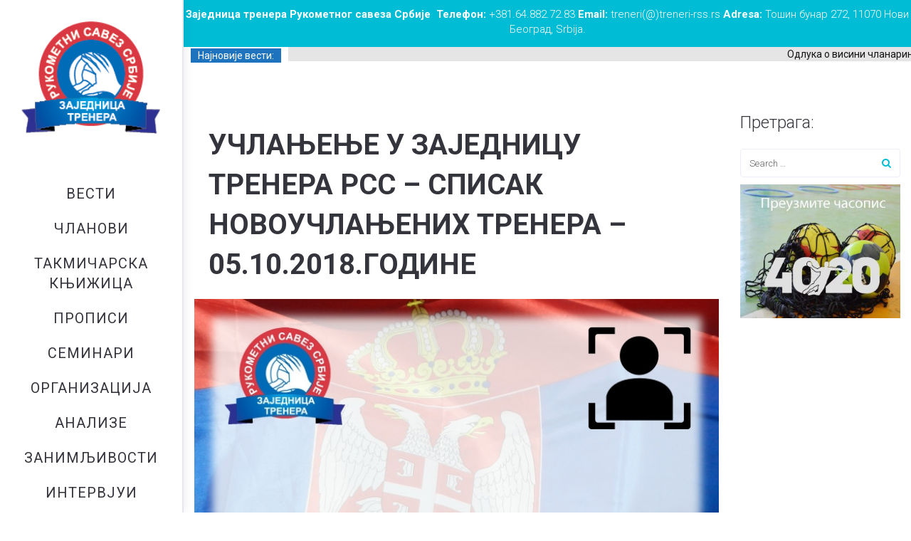

--- FILE ---
content_type: text/html; charset=UTF-8
request_url: https://treneri-rss.rs/uclanjenje-u-zajednicu-trenera-rss-spisak-novouclanjenih-trenera-05-10-2018-godine/
body_size: 13722
content:
<!DOCTYPE html>
<html lang="en-US">
<head>
	<meta charset="UTF-8"/>
	<meta http-equiv="X-UA-Compatible" content="IE=edge">
	<meta name="viewport" content="width=device-width, initial-scale=1">
	<title>УЧЛАЊЕЊЕ У ЗАЈЕДНИЦУ ТРЕНЕРА РСС – СПИСАК НОВОУЧЛАЊЕНИХ ТРЕНЕРА – 05.10.2018.ГОДИНЕ - ZT RSS</title>
<meta name='robots' content='max-image-preview:large' />
	<style>img:is([sizes="auto" i], [sizes^="auto," i]) { contain-intrinsic-size: 3000px 1500px }</style>
	<script type="text/javascript">
var ajaxurl = "https://treneri-rss.rs/wp-admin/admin-ajax.php";
var ff_template_url = "https://treneri-rss.rs/wp-content/themes/ark";
</script>
<link rel='dns-prefetch' href='//fonts.googleapis.com' />
<link rel="alternate" type="application/rss+xml" title="ZT RSS &raquo; Feed" href="https://treneri-rss.rs/feed/" />
<link rel="alternate" type="application/rss+xml" title="ZT RSS &raquo; Comments Feed" href="https://treneri-rss.rs/comments/feed/" />
<script type="text/javascript">
/* <![CDATA[ */
window._wpemojiSettings = {"baseUrl":"https:\/\/s.w.org\/images\/core\/emoji\/15.0.3\/72x72\/","ext":".png","svgUrl":"https:\/\/s.w.org\/images\/core\/emoji\/15.0.3\/svg\/","svgExt":".svg","source":{"concatemoji":"https:\/\/treneri-rss.rs\/wp-includes\/js\/wp-emoji-release.min.js?ver=6.7.4"}};
/*! This file is auto-generated */
!function(i,n){var o,s,e;function c(e){try{var t={supportTests:e,timestamp:(new Date).valueOf()};sessionStorage.setItem(o,JSON.stringify(t))}catch(e){}}function p(e,t,n){e.clearRect(0,0,e.canvas.width,e.canvas.height),e.fillText(t,0,0);var t=new Uint32Array(e.getImageData(0,0,e.canvas.width,e.canvas.height).data),r=(e.clearRect(0,0,e.canvas.width,e.canvas.height),e.fillText(n,0,0),new Uint32Array(e.getImageData(0,0,e.canvas.width,e.canvas.height).data));return t.every(function(e,t){return e===r[t]})}function u(e,t,n){switch(t){case"flag":return n(e,"\ud83c\udff3\ufe0f\u200d\u26a7\ufe0f","\ud83c\udff3\ufe0f\u200b\u26a7\ufe0f")?!1:!n(e,"\ud83c\uddfa\ud83c\uddf3","\ud83c\uddfa\u200b\ud83c\uddf3")&&!n(e,"\ud83c\udff4\udb40\udc67\udb40\udc62\udb40\udc65\udb40\udc6e\udb40\udc67\udb40\udc7f","\ud83c\udff4\u200b\udb40\udc67\u200b\udb40\udc62\u200b\udb40\udc65\u200b\udb40\udc6e\u200b\udb40\udc67\u200b\udb40\udc7f");case"emoji":return!n(e,"\ud83d\udc26\u200d\u2b1b","\ud83d\udc26\u200b\u2b1b")}return!1}function f(e,t,n){var r="undefined"!=typeof WorkerGlobalScope&&self instanceof WorkerGlobalScope?new OffscreenCanvas(300,150):i.createElement("canvas"),a=r.getContext("2d",{willReadFrequently:!0}),o=(a.textBaseline="top",a.font="600 32px Arial",{});return e.forEach(function(e){o[e]=t(a,e,n)}),o}function t(e){var t=i.createElement("script");t.src=e,t.defer=!0,i.head.appendChild(t)}"undefined"!=typeof Promise&&(o="wpEmojiSettingsSupports",s=["flag","emoji"],n.supports={everything:!0,everythingExceptFlag:!0},e=new Promise(function(e){i.addEventListener("DOMContentLoaded",e,{once:!0})}),new Promise(function(t){var n=function(){try{var e=JSON.parse(sessionStorage.getItem(o));if("object"==typeof e&&"number"==typeof e.timestamp&&(new Date).valueOf()<e.timestamp+604800&&"object"==typeof e.supportTests)return e.supportTests}catch(e){}return null}();if(!n){if("undefined"!=typeof Worker&&"undefined"!=typeof OffscreenCanvas&&"undefined"!=typeof URL&&URL.createObjectURL&&"undefined"!=typeof Blob)try{var e="postMessage("+f.toString()+"("+[JSON.stringify(s),u.toString(),p.toString()].join(",")+"));",r=new Blob([e],{type:"text/javascript"}),a=new Worker(URL.createObjectURL(r),{name:"wpTestEmojiSupports"});return void(a.onmessage=function(e){c(n=e.data),a.terminate(),t(n)})}catch(e){}c(n=f(s,u,p))}t(n)}).then(function(e){for(var t in e)n.supports[t]=e[t],n.supports.everything=n.supports.everything&&n.supports[t],"flag"!==t&&(n.supports.everythingExceptFlag=n.supports.everythingExceptFlag&&n.supports[t]);n.supports.everythingExceptFlag=n.supports.everythingExceptFlag&&!n.supports.flag,n.DOMReady=!1,n.readyCallback=function(){n.DOMReady=!0}}).then(function(){return e}).then(function(){var e;n.supports.everything||(n.readyCallback(),(e=n.source||{}).concatemoji?t(e.concatemoji):e.wpemoji&&e.twemoji&&(t(e.twemoji),t(e.wpemoji)))}))}((window,document),window._wpemojiSettings);
/* ]]> */
</script>
<link rel='stylesheet' id='animate-css' href='https://treneri-rss.rs/wp-content/plugins/fresh-framework//framework/themes/builder/metaBoxThemeBuilder/assets/freshGrid/extern/animate.css/animate.min.css?ver=1.70.0' type='text/css' media='all' />
<link rel='stylesheet' id='ff-freshgrid-css' href='https://treneri-rss.rs/wp-content/plugins/fresh-framework//framework/themes/builder/metaBoxThemeBuilder/assets/freshGrid/freshGrid.css?ver=1.70.0' type='text/css' media='all' />
<style id='wp-emoji-styles-inline-css' type='text/css'>

	img.wp-smiley, img.emoji {
		display: inline !important;
		border: none !important;
		box-shadow: none !important;
		height: 1em !important;
		width: 1em !important;
		margin: 0 0.07em !important;
		vertical-align: -0.1em !important;
		background: none !important;
		padding: 0 !important;
	}
</style>
<link rel='stylesheet' id='wp-block-library-css' href='https://treneri-rss.rs/wp-includes/css/dist/block-library/style.min.css?ver=6.7.4' type='text/css' media='all' />
<style id='classic-theme-styles-inline-css' type='text/css'>
/*! This file is auto-generated */
.wp-block-button__link{color:#fff;background-color:#32373c;border-radius:9999px;box-shadow:none;text-decoration:none;padding:calc(.667em + 2px) calc(1.333em + 2px);font-size:1.125em}.wp-block-file__button{background:#32373c;color:#fff;text-decoration:none}
</style>
<style id='global-styles-inline-css' type='text/css'>
:root{--wp--preset--aspect-ratio--square: 1;--wp--preset--aspect-ratio--4-3: 4/3;--wp--preset--aspect-ratio--3-4: 3/4;--wp--preset--aspect-ratio--3-2: 3/2;--wp--preset--aspect-ratio--2-3: 2/3;--wp--preset--aspect-ratio--16-9: 16/9;--wp--preset--aspect-ratio--9-16: 9/16;--wp--preset--color--black: #000000;--wp--preset--color--cyan-bluish-gray: #abb8c3;--wp--preset--color--white: #ffffff;--wp--preset--color--pale-pink: #f78da7;--wp--preset--color--vivid-red: #cf2e2e;--wp--preset--color--luminous-vivid-orange: #ff6900;--wp--preset--color--luminous-vivid-amber: #fcb900;--wp--preset--color--light-green-cyan: #7bdcb5;--wp--preset--color--vivid-green-cyan: #00d084;--wp--preset--color--pale-cyan-blue: #8ed1fc;--wp--preset--color--vivid-cyan-blue: #0693e3;--wp--preset--color--vivid-purple: #9b51e0;--wp--preset--gradient--vivid-cyan-blue-to-vivid-purple: linear-gradient(135deg,rgba(6,147,227,1) 0%,rgb(155,81,224) 100%);--wp--preset--gradient--light-green-cyan-to-vivid-green-cyan: linear-gradient(135deg,rgb(122,220,180) 0%,rgb(0,208,130) 100%);--wp--preset--gradient--luminous-vivid-amber-to-luminous-vivid-orange: linear-gradient(135deg,rgba(252,185,0,1) 0%,rgba(255,105,0,1) 100%);--wp--preset--gradient--luminous-vivid-orange-to-vivid-red: linear-gradient(135deg,rgba(255,105,0,1) 0%,rgb(207,46,46) 100%);--wp--preset--gradient--very-light-gray-to-cyan-bluish-gray: linear-gradient(135deg,rgb(238,238,238) 0%,rgb(169,184,195) 100%);--wp--preset--gradient--cool-to-warm-spectrum: linear-gradient(135deg,rgb(74,234,220) 0%,rgb(151,120,209) 20%,rgb(207,42,186) 40%,rgb(238,44,130) 60%,rgb(251,105,98) 80%,rgb(254,248,76) 100%);--wp--preset--gradient--blush-light-purple: linear-gradient(135deg,rgb(255,206,236) 0%,rgb(152,150,240) 100%);--wp--preset--gradient--blush-bordeaux: linear-gradient(135deg,rgb(254,205,165) 0%,rgb(254,45,45) 50%,rgb(107,0,62) 100%);--wp--preset--gradient--luminous-dusk: linear-gradient(135deg,rgb(255,203,112) 0%,rgb(199,81,192) 50%,rgb(65,88,208) 100%);--wp--preset--gradient--pale-ocean: linear-gradient(135deg,rgb(255,245,203) 0%,rgb(182,227,212) 50%,rgb(51,167,181) 100%);--wp--preset--gradient--electric-grass: linear-gradient(135deg,rgb(202,248,128) 0%,rgb(113,206,126) 100%);--wp--preset--gradient--midnight: linear-gradient(135deg,rgb(2,3,129) 0%,rgb(40,116,252) 100%);--wp--preset--font-size--small: 13px;--wp--preset--font-size--medium: 20px;--wp--preset--font-size--large: 36px;--wp--preset--font-size--x-large: 42px;--wp--preset--spacing--20: 0.44rem;--wp--preset--spacing--30: 0.67rem;--wp--preset--spacing--40: 1rem;--wp--preset--spacing--50: 1.5rem;--wp--preset--spacing--60: 2.25rem;--wp--preset--spacing--70: 3.38rem;--wp--preset--spacing--80: 5.06rem;--wp--preset--shadow--natural: 6px 6px 9px rgba(0, 0, 0, 0.2);--wp--preset--shadow--deep: 12px 12px 50px rgba(0, 0, 0, 0.4);--wp--preset--shadow--sharp: 6px 6px 0px rgba(0, 0, 0, 0.2);--wp--preset--shadow--outlined: 6px 6px 0px -3px rgba(255, 255, 255, 1), 6px 6px rgba(0, 0, 0, 1);--wp--preset--shadow--crisp: 6px 6px 0px rgba(0, 0, 0, 1);}:where(.is-layout-flex){gap: 0.5em;}:where(.is-layout-grid){gap: 0.5em;}body .is-layout-flex{display: flex;}.is-layout-flex{flex-wrap: wrap;align-items: center;}.is-layout-flex > :is(*, div){margin: 0;}body .is-layout-grid{display: grid;}.is-layout-grid > :is(*, div){margin: 0;}:where(.wp-block-columns.is-layout-flex){gap: 2em;}:where(.wp-block-columns.is-layout-grid){gap: 2em;}:where(.wp-block-post-template.is-layout-flex){gap: 1.25em;}:where(.wp-block-post-template.is-layout-grid){gap: 1.25em;}.has-black-color{color: var(--wp--preset--color--black) !important;}.has-cyan-bluish-gray-color{color: var(--wp--preset--color--cyan-bluish-gray) !important;}.has-white-color{color: var(--wp--preset--color--white) !important;}.has-pale-pink-color{color: var(--wp--preset--color--pale-pink) !important;}.has-vivid-red-color{color: var(--wp--preset--color--vivid-red) !important;}.has-luminous-vivid-orange-color{color: var(--wp--preset--color--luminous-vivid-orange) !important;}.has-luminous-vivid-amber-color{color: var(--wp--preset--color--luminous-vivid-amber) !important;}.has-light-green-cyan-color{color: var(--wp--preset--color--light-green-cyan) !important;}.has-vivid-green-cyan-color{color: var(--wp--preset--color--vivid-green-cyan) !important;}.has-pale-cyan-blue-color{color: var(--wp--preset--color--pale-cyan-blue) !important;}.has-vivid-cyan-blue-color{color: var(--wp--preset--color--vivid-cyan-blue) !important;}.has-vivid-purple-color{color: var(--wp--preset--color--vivid-purple) !important;}.has-black-background-color{background-color: var(--wp--preset--color--black) !important;}.has-cyan-bluish-gray-background-color{background-color: var(--wp--preset--color--cyan-bluish-gray) !important;}.has-white-background-color{background-color: var(--wp--preset--color--white) !important;}.has-pale-pink-background-color{background-color: var(--wp--preset--color--pale-pink) !important;}.has-vivid-red-background-color{background-color: var(--wp--preset--color--vivid-red) !important;}.has-luminous-vivid-orange-background-color{background-color: var(--wp--preset--color--luminous-vivid-orange) !important;}.has-luminous-vivid-amber-background-color{background-color: var(--wp--preset--color--luminous-vivid-amber) !important;}.has-light-green-cyan-background-color{background-color: var(--wp--preset--color--light-green-cyan) !important;}.has-vivid-green-cyan-background-color{background-color: var(--wp--preset--color--vivid-green-cyan) !important;}.has-pale-cyan-blue-background-color{background-color: var(--wp--preset--color--pale-cyan-blue) !important;}.has-vivid-cyan-blue-background-color{background-color: var(--wp--preset--color--vivid-cyan-blue) !important;}.has-vivid-purple-background-color{background-color: var(--wp--preset--color--vivid-purple) !important;}.has-black-border-color{border-color: var(--wp--preset--color--black) !important;}.has-cyan-bluish-gray-border-color{border-color: var(--wp--preset--color--cyan-bluish-gray) !important;}.has-white-border-color{border-color: var(--wp--preset--color--white) !important;}.has-pale-pink-border-color{border-color: var(--wp--preset--color--pale-pink) !important;}.has-vivid-red-border-color{border-color: var(--wp--preset--color--vivid-red) !important;}.has-luminous-vivid-orange-border-color{border-color: var(--wp--preset--color--luminous-vivid-orange) !important;}.has-luminous-vivid-amber-border-color{border-color: var(--wp--preset--color--luminous-vivid-amber) !important;}.has-light-green-cyan-border-color{border-color: var(--wp--preset--color--light-green-cyan) !important;}.has-vivid-green-cyan-border-color{border-color: var(--wp--preset--color--vivid-green-cyan) !important;}.has-pale-cyan-blue-border-color{border-color: var(--wp--preset--color--pale-cyan-blue) !important;}.has-vivid-cyan-blue-border-color{border-color: var(--wp--preset--color--vivid-cyan-blue) !important;}.has-vivid-purple-border-color{border-color: var(--wp--preset--color--vivid-purple) !important;}.has-vivid-cyan-blue-to-vivid-purple-gradient-background{background: var(--wp--preset--gradient--vivid-cyan-blue-to-vivid-purple) !important;}.has-light-green-cyan-to-vivid-green-cyan-gradient-background{background: var(--wp--preset--gradient--light-green-cyan-to-vivid-green-cyan) !important;}.has-luminous-vivid-amber-to-luminous-vivid-orange-gradient-background{background: var(--wp--preset--gradient--luminous-vivid-amber-to-luminous-vivid-orange) !important;}.has-luminous-vivid-orange-to-vivid-red-gradient-background{background: var(--wp--preset--gradient--luminous-vivid-orange-to-vivid-red) !important;}.has-very-light-gray-to-cyan-bluish-gray-gradient-background{background: var(--wp--preset--gradient--very-light-gray-to-cyan-bluish-gray) !important;}.has-cool-to-warm-spectrum-gradient-background{background: var(--wp--preset--gradient--cool-to-warm-spectrum) !important;}.has-blush-light-purple-gradient-background{background: var(--wp--preset--gradient--blush-light-purple) !important;}.has-blush-bordeaux-gradient-background{background: var(--wp--preset--gradient--blush-bordeaux) !important;}.has-luminous-dusk-gradient-background{background: var(--wp--preset--gradient--luminous-dusk) !important;}.has-pale-ocean-gradient-background{background: var(--wp--preset--gradient--pale-ocean) !important;}.has-electric-grass-gradient-background{background: var(--wp--preset--gradient--electric-grass) !important;}.has-midnight-gradient-background{background: var(--wp--preset--gradient--midnight) !important;}.has-small-font-size{font-size: var(--wp--preset--font-size--small) !important;}.has-medium-font-size{font-size: var(--wp--preset--font-size--medium) !important;}.has-large-font-size{font-size: var(--wp--preset--font-size--large) !important;}.has-x-large-font-size{font-size: var(--wp--preset--font-size--x-large) !important;}
:where(.wp-block-post-template.is-layout-flex){gap: 1.25em;}:where(.wp-block-post-template.is-layout-grid){gap: 1.25em;}
:where(.wp-block-columns.is-layout-flex){gap: 2em;}:where(.wp-block-columns.is-layout-grid){gap: 2em;}
:root :where(.wp-block-pullquote){font-size: 1.5em;line-height: 1.6;}
</style>
<link rel='stylesheet' id='bootstrap-css' href='https://treneri-rss.rs/wp-content/themes/ark/assets/plugins/bootstrap/css/bootstrap.min.css?ver=3.3.7' type='text/css' media='all' />
<link rel='stylesheet' id='jquery.mCustomScrollbar-css' href='https://treneri-rss.rs/wp-content/themes/ark/assets/plugins/scrollbar/jquery.mCustomScrollbar.css?ver=3.1.12' type='text/css' media='all' />
<link rel='stylesheet' id='owl.carousel-css' href='https://treneri-rss.rs/wp-content/themes/ark/assets/plugins/owl-carousel/assets/owl.carousel.css?ver=1.3.2' type='text/css' media='all' />
<link rel='stylesheet' id='magnific-popup-css' href='https://treneri-rss.rs/wp-content/themes/ark/assets/plugins/magnific-popup/magnific-popup.css?ver=1.1.0' type='text/css' media='all' />
<link rel='stylesheet' id='cubeportfolio-css' href='https://treneri-rss.rs/wp-content/themes/ark/assets/plugins/cubeportfolio/css/cubeportfolio.min.css?ver=3.8.0' type='text/css' media='all' />
<link rel='stylesheet' id='freshframework-font-awesome4-css' href='https://treneri-rss.rs/wp-content/plugins/fresh-framework///framework/extern/iconfonts/ff-font-awesome4/ff-font-awesome4.css?ver=6.7.4' type='text/css' media='all' />
<link rel='stylesheet' id='freshframework-font-et-line-css' href='https://treneri-rss.rs/wp-content/plugins/fresh-framework///framework/extern/iconfonts/ff-font-et-line/ff-font-et-line.css?ver=6.7.4' type='text/css' media='all' />
<link rel='stylesheet' id='freshframework-simple-line-icons-css' href='https://treneri-rss.rs/wp-content/plugins/fresh-framework///framework/extern/iconfonts/ff-font-simple-line-icons/ff-font-simple-line-icons.css?ver=6.7.4' type='text/css' media='all' />
<link rel='stylesheet' id='ark-style-css' href='https://treneri-rss.rs/wp-content/themes/ark/style.css?ver=6.7.4' type='text/css' media='all' />
<style id='ark-style-inline-css' type='text/css'>
body,p,.ff-richtext,li,li a,a,h1, h2, h3, h4, h5, h6 ,.progress-box-v1 .progress-title,.progress-box-v2 .progress-title,.team-v5-progress-box .progress-title,.pricing-list-v1 .pricing-list-v1-header-title,.team-v3 .progress-box .progress-title,.rating-container .caption > .label,.theme-portfolio .cbp-l-filters-alignRight,.theme-portfolio .cbp-l-filters-alignLeft,.theme-portfolio .cbp-l-filters-alignCenter,.theme-portfolio .cbp-filter-item,.theme-portfolio .cbp-l-loadMore-button .cbp-l-loadMore-link,.theme-portfolio .cbp-l-loadMore-button .cbp-l-loadMore-button-link,.theme-portfolio .cbp-l-loadMore-text .cbp-l-loadMore-link,.theme-portfolio .cbp-l-loadMore-text .cbp-l-loadMore-button-link,.theme-portfolio-v2 .cbp-l-filters-alignRight .cbp-filter-item,.theme-portfolio-v3 .cbp-l-filters-button .cbp-filter-item,.zeus .tp-bullet-title{font-family:'Roboto',Arial,sans-serif}

.blog-classic .blog-classic-label,.blog-classic .blog-classic-subtitle,.blog-grid .blog-grid-title-el,.blog-grid .blog-grid-title-el .blog-grid-title-link,.blog-grid .blog-grid-supplemental-title,.op-b-blog .blog-grid-supplemental-title,.blog-grid .blog-grid-supplemental-category,.blog-grid-supplemental .blog-grid-supplemental-title a,.blog-teaser .blog-teaser-category .blog-teaser-category-title,.blog-teaser .blog-teaser-category .blog-teaser-category-title a,.news-v8 .news-v8-category a,.news-v1 .news-v1-heading .news-v1-heading-title > a,.news-v1 .news-v1-quote:before,.news-v2 .news-v2-subtitle,.news-v2 .news-v2-subtitle a,.ff-news-v3-meta-data,.ff-news-v3-meta-data a,.news-v3 .news-v3-content .news-v3-subtitle,.news-v6 .news-v6-subtitle,.news-v7 .news-v7-subtitle,.news-v8 .news-v8-category,.blog-simple-slider .op-b-blog-title,.blog-simple-slider .op-b-blog-title a,.heading-v1 .heading-v1-title,.heading-v1 .heading-v1-title p,.testimonials-v7 .testimonials-v7-title .sign,.team-v3 .team-v3-member-position,.heading-v1 .heading-v1-subtitle,.heading-v1 .heading-v1-subtitle p,.heading-v2 .heading-v2-text,.heading-v2 .heading-v2-text p,.heading-v3 .heading-v3-text,.heading-v3 .heading-v3-text p,.heading-v4 .heading-v4-subtitle,.heading-v4 .heading-v4-subtitle p,.newsletter-v2 .newsletter-v2-title span.sign,.quote-socials-v1 .quote-socials-v1-quote,.quote-socials-v1 .quote-socials-v1-quote p,.sliding-bg .sliding-bg-title,.timeline-v4 .timeline-v4-subtitle, .timeline-v4 .timeline-v4-subtitle a,.counters-v2 .counters-v2-subtitle,.icon-box-v2 .icon-box-v2-body-subtitle,.i-banner-v1 .i-banner-v1-heading .i-banner-v1-member-position,.i-banner-v1 .i-banner-v1-quote,.i-banner-v3 .i-banner-v3-subtitle,.newsletter-v2 .newsletter-v2-title:before,.piechart-v1 .piechart-v1-body .piechart-v1-body-subtitle,.pricing-list-v1 .pricing-list-v1-body .pricing-list-v1-header-subtitle,.pricing-list-v2 .pricing-list-v2-header-title,.pricing-list-v3 .pricing-list-v3-text,.promo-block-v2 .promo-block-v2-text,.promo-block-v2 .promo-block-v2-text p,.promo-block-v3 .promo-block-v3-subtitle,.services-v1 .services-v1-subtitle,.services-v10 .services-v10-no,.services-v11 .services-v11-subtitle,.slider-block-v1 .slider-block-v1-subtitle,.team-v3 .team-v3-header .team-v3-member-position,.team-v4 .team-v4-content .team-v4-member-position,.testimonials-v1 .testimonials-v1-author-position,.testimonials-v3 .testimonials-v3-subtitle:before,.testimonials-v3 .testimonials-v3-subtitle span.sign,.testimonials-v3 .testimonials-v3-author,.testimonials-v5 .testimonials-v5-quote-text,.testimonials-v5 .testimonials-v5-quote-text p,.testimonials-v6 .testimonials-v6-element .testimonials-v6-position,.testimonials-v6 .testimonials-v6-quote-text,.testimonials-v6 .testimonials-v6-quote-text p,.testimonials-v7 .testimonials-v7-title:before,.testimonials-v7 .testimonials-v7-author,.testimonials-v7-title-span,.footer .footer-testimonials .footer-testimonials-quote:before,.animated-headline-v1 .animated-headline-v1-subtitle,.news-v3 .news-v3-content .news-v3-subtitle,.news-v3 .news-v3-content .news-v3-subtitle a,.theme-ci-v1 .theme-ci-v1-item .theme-ci-v1-title{font-family:'Droid Serif',Arial,sans-serif}

code, kbd, pre, samp{font-family:'Courier New', Courier, monospace,Arial,sans-serif}

.custom-font-1{font-family:Arial, Helvetica, sans-serif,Arial,sans-serif}

.custom-font-2{font-family:Arial, Helvetica, sans-serif,Arial,sans-serif}

.custom-font-3{font-family:Arial, Helvetica, sans-serif,Arial,sans-serif}

.custom-font-4{font-family:Arial, Helvetica, sans-serif,Arial,sans-serif}

.custom-font-5{font-family:Arial, Helvetica, sans-serif,Arial,sans-serif}

.custom-font-6{font-family:Arial, Helvetica, sans-serif,Arial,sans-serif}

.custom-font-7{font-family:Arial, Helvetica, sans-serif,Arial,sans-serif}

.custom-font-8{font-family:Arial, Helvetica, sans-serif,Arial,sans-serif}


</style>
<link rel='stylesheet' id='ark-google-fonts-css' href='//fonts.googleapis.com/css?family=Roboto%3A300%2C400%2C500%2C600%2C700%2C300i%2C400i%2C700i%7CDroid+Serif%3A300%2C400%2C500%2C600%2C700%2C300i%2C400i%2C700i&#038;subset=cyrillic%2Ccyrillic-ext%2Cgreek%2Cgreek-ext%2Clatin%2Clatin-ext%2Cvietnamese&#038;ver=1.70.0' type='text/css' media='all' />
<link rel='stylesheet' id='ark-colors-css' href='https://treneri-rss.rs/wp-content/uploads/freshframework/css/colors.css?ver=6.7.4' type='text/css' media='all' />
<link rel='stylesheet' id='twentytwenty-css' href='https://treneri-rss.rs/wp-content/themes/ark/assets/plugins/twentytwenty/css/twentytwenty.css?ver=6.7.4' type='text/css' media='all' />
<script type="text/javascript" src="https://treneri-rss.rs/wp-includes/js/jquery/jquery.min.js?ver=3.7.1" id="jquery-core-js"></script>
<script type="text/javascript" src="https://treneri-rss.rs/wp-includes/js/jquery/jquery-migrate.min.js?ver=3.4.1" id="jquery-migrate-js"></script>
<script type="text/javascript" src="//treneri-rss.rs/wp-content/plugins/revslider/sr6/assets/js/rbtools.min.js?ver=6.7.20" async id="tp-tools-js"></script>
<script type="text/javascript" src="//treneri-rss.rs/wp-content/plugins/revslider/sr6/assets/js/rs6.min.js?ver=6.7.20" async id="revmin-js"></script>
<!--[if lt IE 9]>
<script type="text/javascript" src="https://treneri-rss.rs/wp-content/themes/ark/assets/plugins/html5shiv.js?ver=3.7.3" id="ie_html5shiv-js"></script>
<![endif]-->
<!--[if lt IE 9]>
<script type="text/javascript" src="https://treneri-rss.rs/wp-content/themes/ark/assets/plugins/respond.min.js?ver=1.1.0" id="respond-js"></script>
<![endif]-->
<link rel="https://api.w.org/" href="https://treneri-rss.rs/wp-json/" /><link rel="alternate" title="JSON" type="application/json" href="https://treneri-rss.rs/wp-json/wp/v2/posts/2239" /><link rel="EditURI" type="application/rsd+xml" title="RSD" href="https://treneri-rss.rs/xmlrpc.php?rsd" />
<meta name="generator" content="WordPress 6.7.4" />
<link rel="canonical" href="https://treneri-rss.rs/uclanjenje-u-zajednicu-trenera-rss-spisak-novouclanjenih-trenera-05-10-2018-godine/" />
<link rel='shortlink' href='https://treneri-rss.rs/?p=2239' />
<link rel="alternate" title="oEmbed (JSON)" type="application/json+oembed" href="https://treneri-rss.rs/wp-json/oembed/1.0/embed?url=https%3A%2F%2Ftreneri-rss.rs%2Fuclanjenje-u-zajednicu-trenera-rss-spisak-novouclanjenih-trenera-05-10-2018-godine%2F" />
<link rel="alternate" title="oEmbed (XML)" type="text/xml+oembed" href="https://treneri-rss.rs/wp-json/oembed/1.0/embed?url=https%3A%2F%2Ftreneri-rss.rs%2Fuclanjenje-u-zajednicu-trenera-rss-spisak-novouclanjenih-trenera-05-10-2018-godine%2F&#038;format=xml" />
<meta name="generator" content="Powered by Slider Revolution 6.7.20 - responsive, Mobile-Friendly Slider Plugin for WordPress with comfortable drag and drop interface." />
<script>function setREVStartSize(e){
			//window.requestAnimationFrame(function() {
				window.RSIW = window.RSIW===undefined ? window.innerWidth : window.RSIW;
				window.RSIH = window.RSIH===undefined ? window.innerHeight : window.RSIH;
				try {
					var pw = document.getElementById(e.c).parentNode.offsetWidth,
						newh;
					pw = pw===0 || isNaN(pw) || (e.l=="fullwidth" || e.layout=="fullwidth") ? window.RSIW : pw;
					e.tabw = e.tabw===undefined ? 0 : parseInt(e.tabw);
					e.thumbw = e.thumbw===undefined ? 0 : parseInt(e.thumbw);
					e.tabh = e.tabh===undefined ? 0 : parseInt(e.tabh);
					e.thumbh = e.thumbh===undefined ? 0 : parseInt(e.thumbh);
					e.tabhide = e.tabhide===undefined ? 0 : parseInt(e.tabhide);
					e.thumbhide = e.thumbhide===undefined ? 0 : parseInt(e.thumbhide);
					e.mh = e.mh===undefined || e.mh=="" || e.mh==="auto" ? 0 : parseInt(e.mh,0);
					if(e.layout==="fullscreen" || e.l==="fullscreen")
						newh = Math.max(e.mh,window.RSIH);
					else{
						e.gw = Array.isArray(e.gw) ? e.gw : [e.gw];
						for (var i in e.rl) if (e.gw[i]===undefined || e.gw[i]===0) e.gw[i] = e.gw[i-1];
						e.gh = e.el===undefined || e.el==="" || (Array.isArray(e.el) && e.el.length==0)? e.gh : e.el;
						e.gh = Array.isArray(e.gh) ? e.gh : [e.gh];
						for (var i in e.rl) if (e.gh[i]===undefined || e.gh[i]===0) e.gh[i] = e.gh[i-1];
											
						var nl = new Array(e.rl.length),
							ix = 0,
							sl;
						e.tabw = e.tabhide>=pw ? 0 : e.tabw;
						e.thumbw = e.thumbhide>=pw ? 0 : e.thumbw;
						e.tabh = e.tabhide>=pw ? 0 : e.tabh;
						e.thumbh = e.thumbhide>=pw ? 0 : e.thumbh;
						for (var i in e.rl) nl[i] = e.rl[i]<window.RSIW ? 0 : e.rl[i];
						sl = nl[0];
						for (var i in nl) if (sl>nl[i] && nl[i]>0) { sl = nl[i]; ix=i;}
						var m = pw>(e.gw[ix]+e.tabw+e.thumbw) ? 1 : (pw-(e.tabw+e.thumbw)) / (e.gw[ix]);
						newh =  (e.gh[ix] * m) + (e.tabh + e.thumbh);
					}
					var el = document.getElementById(e.c);
					if (el!==null && el) el.style.height = newh+"px";
					el = document.getElementById(e.c+"_wrapper");
					if (el!==null && el) {
						el.style.height = newh+"px";
						el.style.display = "block";
					}
				} catch(e){
					console.log("Failure at Presize of Slider:" + e)
				}
			//});
		  };</script>
<!-- Global site tag (gtag.js) - Google Analytics -->
<script async src="https://www.googletagmanager.com/gtag/js?id=UA-39342081-3"></script>
<script>
  window.dataLayer = window.dataLayer || [];
  function gtag(){dataLayer.push(arguments);}
  gtag('js', new Date());

  gtag('config', 'UA-39342081-3');
</script>

</head>
<body class="post-template-default single single-post postid-2239 single-format-standard appear-animate">
<div class="ffb-id-navigation-header wrapper ff-boxed-wrapper animsition "><header class="ark-header-vertical header-vertical header-vertical-left ark-header-vertical-left  ark-header-mobile-fixed fg-text-dark ffb-header-design"><div class="scrollbar">			<nav class="navbar" role="navigation">
				<div class="container">
					<div class="menu-container">

						
						<button type="button" class="navbar-toggle" data-toggle="collapse" data-target=".nav-collapse">
							<span class="sr-only">Toggle navigation</span>
							<span class="toggle-icon"></span>
						</button>
						<div class="navbar-logo fg-text-dark ffb-logo"><a class="navbar-logo-wrap" href="https://treneri-rss.rs/"><img class="navbar-logo-img navbar-logo-img-normal" src="http://treneri-rss.rs/wp-content/uploads/revslider/2018centralni-seminar/logo.png" alt="ZT RSS"><img class="navbar-logo-img navbar-logo-img-mobile" src="http://treneri-rss.rs/wp-content/uploads/2019/02/logo.png" alt="ZT RSS"><img class="navbar-logo-img navbar-logo-img-tablet" src="http://treneri-rss.rs/wp-content/uploads/2019/02/logo.png" alt="ZT RSS"></a><span class="hidden header-height-info" data-desktopBeforeScroll="90" data-desktopAfterScroll="70" data-mobileBeforeScroll="90" data-tabletBeforeScroll="186"></span></div>						<div class="clearfix"></div>
						<div class="ffb-header-template-item-vcenter-wrapper template-under-logo"><div class="ffb-header-template-item-vcenter"><div class="ffb-header-template-item-vcenter-inner"><div class="template-under-logo-header-template-item header-template-item fg-text-dark ffb-template-under-logo-header-template-item"><div class="ffb-id-2rhef2sj ark-sidebar ark-element-sidebar fg-text-dark"><!-- The selected Sidebar ark-custom-sidebar-sidebar-1 does not exist or does not contain any widgets --></div></div></div></div></div>					</div>

										<div class="collapse navbar-collapse nav-collapse">
						<div class="menu-container">
							<ul class="nav  header-vertical-menu ">
								<li id="menu-item-23" class="menu-item menu-item-type-custom menu-item-object-custom menu-item-home nav-item nav-main-item menu-item-23"><a href="http://treneri-rss.rs/" class=" nav-item-child nav-main-item-child ffb-ark-first-level-menu ">Вести</a></li>
<li id="menu-item-32" class="menu-item menu-item-type-post_type menu-item-object-page nav-item nav-main-item menu-item-32"><a href="https://treneri-rss.rs/clanovi/" class=" nav-item-child nav-main-item-child ffb-ark-first-level-menu ">Чланови</a></li>
<li id="menu-item-3550" class="menu-item menu-item-type-post_type menu-item-object-page nav-item nav-main-item menu-item-3550"><a href="https://treneri-rss.rs/%d1%82%d0%b0%d0%ba%d0%bc%d0%b8%d1%87%d0%b0%d1%80%d1%81%d0%ba%d0%b0-%d0%ba%d1%9a%d0%b8%d0%b6%d0%b8%d1%86%d0%b0/" class=" nav-item-child nav-main-item-child ffb-ark-first-level-menu ">Такмичарска књижица</a></li>
<li id="menu-item-30" class="menu-item menu-item-type-post_type menu-item-object-page nav-item nav-main-item menu-item-30"><a href="https://treneri-rss.rs/propisi/" class=" nav-item-child nav-main-item-child ffb-ark-first-level-menu ">Прописи</a></li>
<li id="menu-item-31" class="menu-item menu-item-type-post_type menu-item-object-page nav-item nav-main-item menu-item-31"><a href="https://treneri-rss.rs/seminari/" class=" nav-item-child nav-main-item-child ffb-ark-first-level-menu ">Семинари</a></li>
<li id="menu-item-29" class="menu-item menu-item-type-post_type menu-item-object-page nav-item nav-main-item menu-item-29"><a href="https://treneri-rss.rs/organizacija/" class=" nav-item-child nav-main-item-child ffb-ark-first-level-menu ">Организација</a></li>
<li id="menu-item-1471" class="menu-item menu-item-type-post_type menu-item-object-page nav-item nav-main-item menu-item-1471"><a href="https://treneri-rss.rs/analize/" class=" nav-item-child nav-main-item-child ffb-ark-first-level-menu ">Анализе</a></li>
<li id="menu-item-1472" class="menu-item menu-item-type-post_type menu-item-object-page nav-item nav-main-item menu-item-1472"><a href="https://treneri-rss.rs/zanimljivosti/" class=" nav-item-child nav-main-item-child ffb-ark-first-level-menu ">Занимљивости</a></li>
<li id="menu-item-1473" class="menu-item menu-item-type-post_type menu-item-object-page nav-item nav-main-item menu-item-1473"><a href="https://treneri-rss.rs/intervjui/" class=" nav-item-child nav-main-item-child ffb-ark-first-level-menu ">Интервјуи</a></li>
<li id="menu-item-28" class="menu-item menu-item-type-post_type menu-item-object-page nav-item nav-main-item menu-item-28"><a href="https://treneri-rss.rs/linkovi/" class=" nav-item-child nav-main-item-child ffb-ark-first-level-menu ">Линкови</a></li>
<li id="menu-item-26" class="menu-item menu-item-type-post_type menu-item-object-page nav-item nav-main-item menu-item-26"><a href="https://treneri-rss.rs/galerija/" class=" nav-item-child nav-main-item-child ffb-ark-first-level-menu ">Галерија</a></li>
<li id="menu-item-27" class="menu-item menu-item-type-post_type menu-item-object-page nav-item nav-main-item menu-item-27"><a href="https://treneri-rss.rs/kontakt/" class=" nav-item-child nav-main-item-child ffb-ark-first-level-menu ">Контакт</a></li>
							</ul>
						</div>
					</div>
					
					
					<div class="ffb-header-template-item-vcenter-wrapper template-end-of-header"><div class="ffb-header-template-item-vcenter"><div class="ffb-header-template-item-vcenter-inner"><div class="template-end-of-header-header-template-item header-template-item fg-text-dark ffb-template-end-of-header-header-template-item"><div class="ffb-id-3lcgcrt8 ark-sidebar ark-element-sidebar fg-text-dark"><!-- The selected Sidebar ark-custom-sidebar-sidebar-2 does not exist or does not contain any widgets --></div></div></div></div></div>									</div>
			</nav>
		</div></header><div class="page-wrapper header-section-scroll-container"><div class="ffb-id-2sd7pcnc fg-paragraph ff-richtext text-left    fg-el-has-bg fg-text-dark"><span class="fg-bg"><span data-fg-bg="{&quot;type&quot;:&quot;color&quot;,&quot;opacity&quot;:1,&quot;color&quot;:&quot;#00bcd4&quot;}" class="fg-bg-layer fg-bg-type-color " style="opacity: 1; background-color: #00bcd4;"></span></span><p><strong>Заједница тренера Рукометног савеза Србије</strong>&nbsp; <strong>Телефон:</strong> +381.64.882.72.83 <strong>Email:</strong> treneri(@)treneri-rss.rs <strong>Adresa:</strong> Тошин бунар 272, 11070 Нови Београд, Srbija.</p></div><p class="ffb-id-2s848vcm fg-paragraph text-left    fg-text-dark">
<!-- This website uses the Simple Posts Ticker plugin v1.1.6 - https://wordpress.org/plugins/simple-posts-ticker/ -->
<div class="spt-container spt-border" style="border: dotted 0px #1e73be;border-radius: 0px;width: 100%;"><div class="spt-label" style="float: left;margin: 2px 10px;padding: 0 10px;color: #ffffff;background-color: #1e73be;font-size: 100%;border-radius: 0px;">Најновије вести:</div><div class="spt-marquee" data-direction="left" data-duplicated="false" data-duration="6000" data-gap="0" data-speed="50" data-pauseOnHover="false" data-delayBeforeStart="100" data-startVisible="false" data-loop="1" style="width:auto;margin: 2px 0;padding: 0 10px;font-size: 100%;background-color: #e5e5e5;overflow: hidden;"><span class="spt-item" style="padding: 0 10px;"><a class="spt-link" style="color: #141414;" target="_self" href="https://treneri-rss.rs/%d0%be%d0%b4%d0%bb%d1%83%d0%ba%d0%b0-%d0%be-%d0%b2%d0%b8%d1%81%d0%b8%d0%bd%d0%b8-%d1%87%d0%bb%d0%b0%d0%bd%d0%b0%d1%80%d0%b8%d0%bd%d0%b5-%d0%b7%d0%b0-2026-%d0%b3%d0%be%d0%b4%d0%b8%d0%bd%d1%83/">Одлука о висини чланарине за 2026. годину</a></span><span class="spt-item" style="padding: 0 10px;"><a class="spt-link" style="color: #141414;" target="_self" href="https://treneri-rss.rs/%d0%be%d0%b1%d0%b0%d0%b2%d0%b5%d1%88%d1%82%d0%b5%d1%9a%d0%b5-%d0%be-%d1%81%d0%b5%d0%bc%d0%b8%d0%bd%d0%b0%d1%80%d0%b8%d0%bc%d0%b0-%d1%83-2026-%d0%b3%d0%be%d0%b4%d0%b8%d0%bd%d0%b8/">Обавештење о семинарима у 2026. години</a></span><span class="spt-item" style="padding: 0 10px;"><a class="spt-link" style="color: #141414;" target="_self" href="https://treneri-rss.rs/%d1%83%d1%81%d0%bb%d0%be%d0%b2%d0%b8-%d0%b7%d0%b0-%d0%b4%d0%be%d0%b1%d0%b8%d1%98%d0%b0%d1%9a%d0%b5-%d0%bb%d0%b8%d1%86%d0%b5%d0%bd%d1%86%d0%b5-%d1%83-%d1%82%d0%b0%d0%ba%d0%bc%d0%b8%d1%87%d0%b0%d1%80-4/">Услови за добијање лиценце у такмичарској 2026/27. години</a></span><span class="spt-item" style="padding: 0 10px;"><a class="spt-link" style="color: #141414;" target="_self" href="https://treneri-rss.rs/%d0%be%d0%b1%d1%98%d0%b0%d0%b2%d1%99%d0%b5%d0%bd-26-%d0%b1%d1%80%d0%be%d1%98-%d1%87%d0%b0%d1%81%d0%be%d0%bf%d0%b8%d1%81%d0%b0-40x20/">Објављен 26. број часописа ,,40x20''</a></span><span class="spt-item" style="padding: 0 10px;"><a class="spt-link" style="color: #141414;" target="_self" href="https://treneri-rss.rs/%d1%81%d1%80%d0%b5%d1%9b%d0%bd%d0%b8-%d0%bd%d0%be%d0%b2%d0%be%d0%b3%d0%be%d0%b4%d0%b8%d1%88%d1%9a%d0%b8-%d0%b8-%d0%b1%d0%be%d0%b6%d0%b8%d1%9b%d0%bd%d0%b8-%d0%bf%d1%80%d0%b0%d0%b7%d0%bd%d0%b8%d1%86-3/">Срећни новогодишњи и божићни празници</a></span></div></div></p><style>.ffb-id-2rhef2sj .widget-title{ background-color:#ffffff;}.ffb-id-2rhef2sj .widget-body .widget-title{ border-color:#ebeef6;}.ffb-id-2rhef2sj .widget{ background-color:#ffffff;}.ffb-id-2rhef2sj .widget-body .timeline-v2 .timeline-v2-badge-icon{ background-color:#ffffff;}.ffb-id-2rhef2sj .widget{ margin-bottom:30px;}.ffb-id-2rhef2sj{ text-align: center !important;}.ffb-id-2rhef2sj ,.ffb-id-2rhef2sj:before,.ffb-id-2rhef2sj:after,.ffb-id-2rhef2sj:hover,.ffb-id-2rhef2sj:focus,.ffb-id-2rhef2sj *,.ffb-id-2rhef2sj *:before,.ffb-id-2rhef2sj *:after,.ffb-id-2rhef2sj *:hover,.ffb-id-2rhef2sj *:focus{ text-align: center !important;}@media (min-width:768px) { .ffb-id-2rhef2sj{ text-align: center !important;}}@media (min-width:768px) { .ffb-id-2rhef2sj ,.ffb-id-2rhef2sj:before,.ffb-id-2rhef2sj:after,.ffb-id-2rhef2sj:hover,.ffb-id-2rhef2sj:focus,.ffb-id-2rhef2sj *,.ffb-id-2rhef2sj *:before,.ffb-id-2rhef2sj *:after,.ffb-id-2rhef2sj *:hover,.ffb-id-2rhef2sj *:focus{ text-align: center !important;}}@media (min-width:992px) { .ffb-id-2rhef2sj{ text-align: center !important;}}@media (min-width:992px) { .ffb-id-2rhef2sj ,.ffb-id-2rhef2sj:before,.ffb-id-2rhef2sj:after,.ffb-id-2rhef2sj:hover,.ffb-id-2rhef2sj:focus,.ffb-id-2rhef2sj *,.ffb-id-2rhef2sj *:before,.ffb-id-2rhef2sj *:after,.ffb-id-2rhef2sj *:hover,.ffb-id-2rhef2sj *:focus{ text-align: center !important;}}@media (min-width:1200px) { .ffb-id-2rhef2sj{ text-align: center !important;}}@media (min-width:1200px) { .ffb-id-2rhef2sj ,.ffb-id-2rhef2sj:before,.ffb-id-2rhef2sj:after,.ffb-id-2rhef2sj:hover,.ffb-id-2rhef2sj:focus,.ffb-id-2rhef2sj *,.ffb-id-2rhef2sj *:before,.ffb-id-2rhef2sj *:after,.ffb-id-2rhef2sj *:hover,.ffb-id-2rhef2sj *:focus{ text-align: center !important;}}.ffb-id-3lcgcrt8 .widget-title{ background-color:#ffffff;}.ffb-id-3lcgcrt8 .widget-body .widget-title{ border-color:#ebeef6;}.ffb-id-3lcgcrt8 .widget{ background-color:#ffffff;}.ffb-id-3lcgcrt8 .widget-body .timeline-v2 .timeline-v2-badge-icon{ background-color:#ffffff;}.ffb-id-3lcgcrt8 .widget{ margin-bottom:30px;}/* RESETS - DO NOT CHANGE DYNAMICALLY */header .navbar-logo,header.header-shrink .navbar-logo {	line-height: 0 !important;}header .navbar-logo-wrap img {	max-height: none !important;}header .navbar-logo .navbar-logo-wrap {	transition-duration: 400ms;	transition-property: all;	transition-timing-function: cubic-bezier(0.7, 1, 0.7, 1);}@media (max-width: 991px){	header .navbar-logo .navbar-logo-img {		max-width: none !important;	}}@media (max-width: 991px){	.header .navbar-actions .navbar-actions-shrink {		max-height: none;	}}@media (min-width: 992px){	.header .navbar-actions .navbar-actions-shrink {		max-height: none;	}}@media (min-width: 992px) {	.header-shrink.ark-header .navbar-actions .navbar-actions-shrink {		max-height: none;	}}@media (max-width: 991px){	.header-fullscreen .header-fullscreen-col {		width: calc(100% - 60px);	}	.header-fullscreen .header-fullscreen-col.header-fullscreen-nav-actions-left {		width: 30px;	}}.ark-header .topbar-toggle-trigger {	padding: 0;}header .navbar-logo .navbar-logo-wrap {	transition-property: width, height, opacity, padding, margin-top, margin-bottom;}/* DYNAMIC OVERWRITES */.ark-header .navbar-logo .navbar-logo-wrap {	line-height: 1px;}@media (min-width: 992px) {	.wrapper>.wrapper-top-space {	height: 90px;	}	.ark-header .navbar-logo .navbar-logo-wrap {		padding-top: 22.5px;		padding-bottom: 22.5px;	}}@media (min-width: 992px) {	.header-shrink.ark-header .navbar-logo .navbar-logo-wrap {		padding-top: 12.5px;		padding-bottom: 12.5px;	}}@media (min-width: 992px) {	.ark-header .navbar-nav .nav-item {		line-height: 90px;	}	.ark-header .navbar-nav .nav-item ul {		line-height: 1.42857143;	}}@media (min-width: 992px) {	header .navbar-logo-wrap img {		height: 45px !important;	}}@media (min-width: 992px) {	header.header-shrink .navbar-logo-wrap img {		height: 45px !important;	}}.ark-header .navbar-actions .navbar-actions-shrink {	line-height: 89px;}@media (min-width: 992px){	.header-shrink.ark-header .navbar-actions .navbar-actions-shrink {		line-height: 69px;	}}@media (min-width: 992px) {	.ark-header.header-no-pills .navbar-nav .nav-item-child {		line-height: 90px;	}}@media (min-width: 992px) {	.ark-header.header-no-pills.header-shrink .navbar-nav .nav-item-child {		line-height: 70px;	}}@media (min-width: 992px) {	.ark-header.header-pills .navbar-nav .nav-item-child {		margin-top: 30px;		margin-bottom: 30px;	}}@media (min-width: 992px) {	.ark-header.header-pills.header-shrink .navbar-nav .nav-item-child {		margin-top: 20px;		margin-bottom: 20px;	}}@media (max-width: 767px) {	.header-fullscreen .header-fullscreen-nav-actions-left,	.header-fullscreen .header-fullscreen-nav-actions-right {		padding-top: 30px;		padding-bottom: 30px;	}}@media (min-width: 768px) and (max-width: 991px) {	.header-fullscreen .header-fullscreen-nav-actions-left,	.header-fullscreen .header-fullscreen-nav-actions-right {		padding-top: 78px;		padding-bottom: 78px;	}}@media (min-width: 992px) {	.header-fullscreen .header-fullscreen-nav-actions-left,	.header-fullscreen .header-fullscreen-nav-actions-right {		padding-top: 30px;		padding-bottom: 30px;	}}@media (min-width: 992px) {	.header-shrink.header-fullscreen .header-fullscreen-nav-actions-left,	.header-shrink.header-fullscreen .header-fullscreen-nav-actions-right {		padding-top: 20px;		padding-bottom: 20px;	}}.ark-header.auto-hiding-navbar.nav-up {	top: -80px;}.ark-header.auto-hiding-navbar.nav-up.header-has-topbar {	top: -100%}.search-on-header-field .search-on-header-input {	height: 88px;}.header-shrink .search-on-header-field .search-on-header-input {	height: 68px;}@media (max-width: 767px) {	.search-on-header-field .search-on-header-input {		height: 90px;	}}@media (min-width: 768px) and (max-width: 991px) {	.search-on-header-field .search-on-header-input {		height: 186px;	}}@media (max-width: 767px) {	.ark-header .topbar-toggle-trigger {		height: 20px;		margin-top: 35px;		margin-bottom: 35px;	}}@media (min-width: 768px) and (max-width: 991px) {	.ark-header .topbar-toggle-trigger {		height: 20px;		margin-top: 83px;		margin-bottom: 83px;	}}/* HORIZONTAL - TABLET */@media (min-width: 768px) and (max-width: 991px) {	.ark-header .navbar-toggle{		margin-top: 80.5px;		margin-bottom: 80.5px;	}}@media (min-width: 768px) and (max-width: 991px) {	.ark-header .navbar-actions .navbar-actions-shrink {		line-height: 186px;	}}@media (min-width: 768px) and (max-width: 991px) {	header .navbar-logo-wrap img {		height: 141px !important;	}}@media (min-width: 768px) and (max-width: 991px) {	.wrapper-top-space-xs {		height: 186px;	}	.ark-header .navbar-logo .navbar-logo-wrap {		padding-top: 22.5px;		padding-bottom: 22.5px;	}}/* HORIZONTAL - MOBILE */@media (max-width: 767px) {	.ark-header .navbar-toggle{		margin-top: 32.5px;		margin-bottom: 32.5px;	}}@media (max-width: 767px) {	.ark-header .navbar-actions .navbar-actions-shrink {		line-height: 90px;	}}@media (max-width: 767px) {	header .navbar-logo-wrap img {		height: 45px !important;	}}@media (max-width: 767px) {	.wrapper-top-space-xs {		height: 90px;	}	.ark-header .navbar-logo .navbar-logo-wrap {		padding-top: 22.5px;		padding-bottom: 22.5px;	}}/* FULLSCREEN */.ark-header.header-fullscreen .navbar-logo{	min-height: 1px !important;}.ark-header.header-fullscreen .navbar-logo-wrap{	width: 100% !important;}@media (max-width: 991px) {	.ark-header.header-fullscreen .header-fullscreen-nav-actions-right{		width: 30px;	}}/* VERTICAL */@media (max-width: 767px) {	.header-vertical .navbar-toggle {		margin-top: 32.5px;		margin-bottom: 32.5px;	}}@media (max-width: 767px) {	.header-section-scroll .navbar-toggle {		margin-top: 32.5px;		margin-bottom: 32.5px;	}}@media (max-width: 767px) {	header.ark-header-vertical .navbar-logo .navbar-logo-wrap {		padding-top: 22.5px !important;		padding-bottom: 22.5px !important;	}}@media (max-width: 767px) {	header.ark-header-vertical .shopping-cart-wrapper {		margin-top: -55px;	}}@media (min-width: 768px) and (max-width: 991px) {	.header-vertical .navbar-toggle {		margin-top: 80.5px;		margin-bottom: 80.5px;	}}@media (min-width: 768px) and (max-width: 991px) {	.header-section-scroll .navbar-toggle {		margin-top: 80.5px;		margin-bottom: 80.5px;	}}@media (min-width: 768px) and (max-width: 991px) {	header.ark-header-vertical .navbar-logo .navbar-logo-wrap {		padding-top: 22.5px !important;		padding-bottom: 22.5px !important;	}}@media (min-width: 768px) and (max-width: 991px) {	header.ark-header-vertical .shopping-cart-wrapper {		margin-top: -103px;	}}/* VERTICAL TEMPLATES */@media (max-width: 767px) {	.ark-header .ffb-header-template-item-vcenter{		height:  90px;	}}@media (min-width: 768px) and (max-width: 991px) {	.ark-header .ffb-header-template-item-vcenter{		height:  186px;	}}@media (min-width: 992px) {	.ark-header .ffb-header-template-item-vcenter{		height:  90px;	}	.ark-header.header-shrink .ffb-header-template-item-vcenter{		height: 70px;	}}/* HEADER HEIGHT FIX FOR IE */@media (min-width: 992px) {	.ark-header .navbar-nav .nav-item {		max-height: 90px;		overflow: visible;	}}/* LOGO JUMP OUT */.ffb-id-navigation-header .ffb-ark-first-level-menu{ font-family: 'Roboto', Arial, sans-serif !important;}.ffb-id-navigation-header .ffb-ark-first-level-menu:before,.ffb-id-navigation-header .ffb-ark-first-level-menu:after,.ffb-id-navigation-header .ffb-ark-first-level-menu:hover,.ffb-id-navigation-header .ffb-ark-first-level-menu:focus,.ffb-id-navigation-header .ffb-ark-first-level-menu *,.ffb-id-navigation-header .ffb-ark-first-level-menu *:before,.ffb-id-navigation-header .ffb-ark-first-level-menu *:after,.ffb-id-navigation-header .ffb-ark-first-level-menu *:hover,.ffb-id-navigation-header .ffb-ark-first-level-menu *:focus{ font-family: 'Roboto', Arial, sans-serif !important;}.ffb-id-navigation-header .ffb-ark-first-level-menu{ font-size: 20px !important;text-align: center !important;}.ffb-id-navigation-header .ffb-ark-first-level-menu ,.ffb-id-navigation-header .ffb-ark-first-level-menu:before,.ffb-id-navigation-header .ffb-ark-first-level-menu:after,.ffb-id-navigation-header .ffb-ark-first-level-menu:hover,.ffb-id-navigation-header .ffb-ark-first-level-menu:focus,.ffb-id-navigation-header .ffb-ark-first-level-menu *,.ffb-id-navigation-header .ffb-ark-first-level-menu *:before,.ffb-id-navigation-header .ffb-ark-first-level-menu *:after,.ffb-id-navigation-header .ffb-ark-first-level-menu *:hover,.ffb-id-navigation-header .ffb-ark-first-level-menu *:focus{ font-size: 20px !important;text-align: center !important;}@media (min-width:768px) { .ffb-id-navigation-header .ffb-ark-first-level-menu{ font-size: 20px !important;text-align: center !important;}}@media (min-width:768px) { .ffb-id-navigation-header .ffb-ark-first-level-menu ,.ffb-id-navigation-header .ffb-ark-first-level-menu:before,.ffb-id-navigation-header .ffb-ark-first-level-menu:after,.ffb-id-navigation-header .ffb-ark-first-level-menu:hover,.ffb-id-navigation-header .ffb-ark-first-level-menu:focus,.ffb-id-navigation-header .ffb-ark-first-level-menu *,.ffb-id-navigation-header .ffb-ark-first-level-menu *:before,.ffb-id-navigation-header .ffb-ark-first-level-menu *:after,.ffb-id-navigation-header .ffb-ark-first-level-menu *:hover,.ffb-id-navigation-header .ffb-ark-first-level-menu *:focus{ font-size: 20px !important;text-align: center !important;}}@media (min-width:992px) { .ffb-id-navigation-header .ffb-ark-first-level-menu{ font-size: 20px !important;text-align: center !important;}}@media (min-width:992px) { .ffb-id-navigation-header .ffb-ark-first-level-menu ,.ffb-id-navigation-header .ffb-ark-first-level-menu:before,.ffb-id-navigation-header .ffb-ark-first-level-menu:after,.ffb-id-navigation-header .ffb-ark-first-level-menu:hover,.ffb-id-navigation-header .ffb-ark-first-level-menu:focus,.ffb-id-navigation-header .ffb-ark-first-level-menu *,.ffb-id-navigation-header .ffb-ark-first-level-menu *:before,.ffb-id-navigation-header .ffb-ark-first-level-menu *:after,.ffb-id-navigation-header .ffb-ark-first-level-menu *:hover,.ffb-id-navigation-header .ffb-ark-first-level-menu *:focus{ font-size: 20px !important;text-align: center !important;}}@media (min-width:1200px) { .ffb-id-navigation-header .ffb-ark-first-level-menu{ font-size: 20px !important;text-align: center !important;}}@media (min-width:1200px) { .ffb-id-navigation-header .ffb-ark-first-level-menu ,.ffb-id-navigation-header .ffb-ark-first-level-menu:before,.ffb-id-navigation-header .ffb-ark-first-level-menu:after,.ffb-id-navigation-header .ffb-ark-first-level-menu:hover,.ffb-id-navigation-header .ffb-ark-first-level-menu:focus,.ffb-id-navigation-header .ffb-ark-first-level-menu *,.ffb-id-navigation-header .ffb-ark-first-level-menu *:before,.ffb-id-navigation-header .ffb-ark-first-level-menu *:after,.ffb-id-navigation-header .ffb-ark-first-level-menu *:hover,.ffb-id-navigation-header .ffb-ark-first-level-menu *:focus{ font-size: 20px !important;text-align: center !important;}}@media (min-width:992px) { .ffb-id-navigation-header .ark-header-vertical .navbar-logo-wrap{ padding-top:30px !important;}}@media (min-width:992px) { .ffb-id-navigation-header .ark-header-vertical .navbar-logo-wrap{ padding-right:30px !important;}}@media (min-width:992px) { .ffb-id-navigation-header .ark-header-vertical .navbar-logo-wrap{ padding-bottom:30px !important;}}@media (min-width:992px) { .ffb-id-navigation-header .ark-header-vertical .navbar-logo-wrap{ padding-left:30px !important;}}@media (min-width: 992px){				.header-vertical {					width: 258px;				}				.header-section-scroll-container {					margin-left: 258px;				}				.header-section-scroll-container .fg-force-fullwidth{					padding-left: 258px;				}				.header-vertical-container .fg-force-fullwidth{					padding-left: 258px;				}				.ark-boxed__body-wrapper {					padding-left: 258px;				}			} @media (min-width:992px) { .ffb-id-navigation-header  .ark-header-vertical{ border-right:2px solid #e8e8ec;}}@media (min-width:992px) { .ffb-id-navigation-header  .ark-header-vertical{ box-shadow: 0 0 15px rgba(0,0,50,0.09);}}@media (min-width:992px) { .ffb-id-navigation-header  .ark-header-vertical .header-vertical-menu .current-menu-ancestor .nav-main-item-child{ color:#00bcd4;}}@media (min-width:992px) { .ffb-id-navigation-header  .ark-header-vertical .header-vertical-menu .current-menu-item .nav-main-item-child{ color:#00bcd4;}}@media (min-width:992px) { .ffb-id-navigation-header  .ark-header-vertical .header-vertical-menu .active .nav-main-item-child{ color:#00bcd4;}}@media (min-width:992px) { .ffb-id-navigation-header  .ark-header-vertical .header-vertical-menu .nav-main-item .nav-main-item-child:hover{ color:#00bcd4 !important;}}@media (min-width:992px) { .ffb-id-navigation-header  .ark-header-vertical .header-vertical-menu .current-menu-ancestor .nav-main-item-child:after{ color:#00bcd4;}}@media (min-width:992px) { .ffb-id-navigation-header  .ark-header-vertical .header-vertical-menu .current-menu-item .nav-main-item-child:after{ color:#00bcd4;}}@media (min-width:992px) { .ffb-id-navigation-header  .ark-header-vertical .header-vertical-menu .active .nav-main-item-child:after{ color:#00bcd4;}}@media (min-width:992px) { .ffb-id-navigation-header  .ark-header-vertical .header-vertical-menu .nav-main-item .nav-main-item-child:hover:after{ color:#00bcd4 !important;}}@media (min-width:992px) { .ffb-id-navigation-header  .ark-header-vertical .header-vertical-menu .nav-main-item .nav-main-item-child{ border-color:transparent;}}@media (max-width:991px) { .ffb-id-navigation-header  .ark-header-vertical{ border-bottom:1px solid #e8e8ec;}}@media (max-width:991px) { .ffb-id-navigation-header  .ark-header-vertical{ box-shadow: 0 0 15px rgba(0,0,50,0.09);}}@media (max-width:991px) { .ffb-id-navigation-header  .ark-header-vertical .header-vertical-menu .current-menu-ancestor .nav-main-item-child{ color:#00bcd4;}}@media (max-width:991px) { .ffb-id-navigation-header  .ark-header-vertical .header-vertical-menu .current-menu-item .nav-main-item-child{ color:#00bcd4;}}@media (max-width:991px) { .ffb-id-navigation-header  .ark-header-vertical .header-vertical-menu .active .nav-main-item-child{ color:#00bcd4;}}@media (max-width:991px) { .ffb-id-navigation-header  .ark-header-vertical .header-vertical-menu .nav-main-item .nav-main-item-child:hover{ color:#00bcd4 !important;}}@media (max-width:991px) { .ffb-id-navigation-header  .ark-header-vertical .header-vertical-menu .current-menu-ancestor .nav-main-item-child:after{ color:#00bcd4;}}@media (max-width:991px) { .ffb-id-navigation-header  .ark-header-vertical .header-vertical-menu .current-menu-item .nav-main-item-child:after{ color:#00bcd4;}}@media (max-width:991px) { .ffb-id-navigation-header  .ark-header-vertical .header-vertical-menu .active .nav-main-item-child:after{ color:#00bcd4;}}@media (max-width:991px) { .ffb-id-navigation-header  .ark-header-vertical .header-vertical-menu .nav-main-item .nav-main-item-child:hover:after{ color:#00bcd4 !important;}}@media (max-width:991px) { .ffb-id-navigation-header  .ark-header-vertical .header-vertical-menu .nav-main-item .nav-main-item-child{ border-color:transparent;}}/* RESETS - DO NOT CHANGE DYNAMICALLY */header .navbar-logo,header.header-shrink .navbar-logo {	line-height: 0 !important;}header .navbar-logo-wrap img {	max-height: none !important;}header .navbar-logo .navbar-logo-wrap {	transition-duration: 400ms;	transition-property: all;	transition-timing-function: cubic-bezier(0.7, 1, 0.7, 1);}@media (max-width: 991px){	header .navbar-logo .navbar-logo-img {		max-width: none !important;	}}@media (max-width: 991px){	.header .navbar-actions .navbar-actions-shrink {		max-height: none;	}}@media (min-width: 992px){	.header .navbar-actions .navbar-actions-shrink {		max-height: none;	}}@media (min-width: 992px) {	.header-shrink.ark-header .navbar-actions .navbar-actions-shrink {		max-height: none;	}}@media (max-width: 991px){	.header-fullscreen .header-fullscreen-col {		width: calc(100% - 60px);	}	.header-fullscreen .header-fullscreen-col.header-fullscreen-nav-actions-left {		width: 30px;	}}.ark-header .topbar-toggle-trigger {	padding: 0;}header .navbar-logo .navbar-logo-wrap {	transition-property: width, height, opacity, padding, margin-top, margin-bottom;}/* DYNAMIC OVERWRITES */.ark-header .navbar-logo .navbar-logo-wrap {	line-height: 1px;}@media (min-width: 992px) {	.wrapper>.wrapper-top-space {	height: 90px;	}	.ark-header .navbar-logo .navbar-logo-wrap {		padding-top: 22.5px;		padding-bottom: 22.5px;	}}@media (min-width: 992px) {	.header-shrink.ark-header .navbar-logo .navbar-logo-wrap {		padding-top: 12.5px;		padding-bottom: 12.5px;	}}@media (min-width: 992px) {	.ark-header .navbar-nav .nav-item {		line-height: 90px;	}	.ark-header .navbar-nav .nav-item ul {		line-height: 1.42857143;	}}@media (min-width: 992px) {	header .navbar-logo-wrap img {		height: 45px !important;	}}@media (min-width: 992px) {	header.header-shrink .navbar-logo-wrap img {		height: 45px !important;	}}.ark-header .navbar-actions .navbar-actions-shrink {	line-height: 89px;}@media (min-width: 992px){	.header-shrink.ark-header .navbar-actions .navbar-actions-shrink {		line-height: 69px;	}}@media (min-width: 992px) {	.ark-header.header-no-pills .navbar-nav .nav-item-child {		line-height: 90px;	}}@media (min-width: 992px) {	.ark-header.header-no-pills.header-shrink .navbar-nav .nav-item-child {		line-height: 70px;	}}@media (min-width: 992px) {	.ark-header.header-pills .navbar-nav .nav-item-child {		margin-top: 30px;		margin-bottom: 30px;	}}@media (min-width: 992px) {	.ark-header.header-pills.header-shrink .navbar-nav .nav-item-child {		margin-top: 20px;		margin-bottom: 20px;	}}@media (max-width: 767px) {	.header-fullscreen .header-fullscreen-nav-actions-left,	.header-fullscreen .header-fullscreen-nav-actions-right {		padding-top: 30px;		padding-bottom: 30px;	}}@media (min-width: 768px) and (max-width: 991px) {	.header-fullscreen .header-fullscreen-nav-actions-left,	.header-fullscreen .header-fullscreen-nav-actions-right {		padding-top: 78px;		padding-bottom: 78px;	}}@media (min-width: 992px) {	.header-fullscreen .header-fullscreen-nav-actions-left,	.header-fullscreen .header-fullscreen-nav-actions-right {		padding-top: 30px;		padding-bottom: 30px;	}}@media (min-width: 992px) {	.header-shrink.header-fullscreen .header-fullscreen-nav-actions-left,	.header-shrink.header-fullscreen .header-fullscreen-nav-actions-right {		padding-top: 20px;		padding-bottom: 20px;	}}.ark-header.auto-hiding-navbar.nav-up {	top: -80px;}.ark-header.auto-hiding-navbar.nav-up.header-has-topbar {	top: -100%}.search-on-header-field .search-on-header-input {	height: 88px;}.header-shrink .search-on-header-field .search-on-header-input {	height: 68px;}@media (max-width: 767px) {	.search-on-header-field .search-on-header-input {		height: 90px;	}}@media (min-width: 768px) and (max-width: 991px) {	.search-on-header-field .search-on-header-input {		height: 186px;	}}@media (max-width: 767px) {	.ark-header .topbar-toggle-trigger {		height: 20px;		margin-top: 35px;		margin-bottom: 35px;	}}@media (min-width: 768px) and (max-width: 991px) {	.ark-header .topbar-toggle-trigger {		height: 20px;		margin-top: 83px;		margin-bottom: 83px;	}}/* HORIZONTAL - TABLET */@media (min-width: 768px) and (max-width: 991px) {	.ark-header .navbar-toggle{		margin-top: 80.5px;		margin-bottom: 80.5px;	}}@media (min-width: 768px) and (max-width: 991px) {	.ark-header .navbar-actions .navbar-actions-shrink {		line-height: 186px;	}}@media (min-width: 768px) and (max-width: 991px) {	header .navbar-logo-wrap img {		height: 141px !important;	}}@media (min-width: 768px) and (max-width: 991px) {	.wrapper-top-space-xs {		height: 186px;	}	.ark-header .navbar-logo .navbar-logo-wrap {		padding-top: 22.5px;		padding-bottom: 22.5px;	}}/* HORIZONTAL - MOBILE */@media (max-width: 767px) {	.ark-header .navbar-toggle{		margin-top: 32.5px;		margin-bottom: 32.5px;	}}@media (max-width: 767px) {	.ark-header .navbar-actions .navbar-actions-shrink {		line-height: 90px;	}}@media (max-width: 767px) {	header .navbar-logo-wrap img {		height: 45px !important;	}}@media (max-width: 767px) {	.wrapper-top-space-xs {		height: 90px;	}	.ark-header .navbar-logo .navbar-logo-wrap {		padding-top: 22.5px;		padding-bottom: 22.5px;	}}/* FULLSCREEN */.ark-header.header-fullscreen .navbar-logo{	min-height: 1px !important;}.ark-header.header-fullscreen .navbar-logo-wrap{	width: 100% !important;}@media (max-width: 991px) {	.ark-header.header-fullscreen .header-fullscreen-nav-actions-right{		width: 30px;	}}/* VERTICAL */@media (max-width: 767px) {	.header-vertical .navbar-toggle {		margin-top: 32.5px;		margin-bottom: 32.5px;	}}@media (max-width: 767px) {	.header-section-scroll .navbar-toggle {		margin-top: 32.5px;		margin-bottom: 32.5px;	}}@media (max-width: 767px) {	header.ark-header-vertical .navbar-logo .navbar-logo-wrap {		padding-top: 22.5px !important;		padding-bottom: 22.5px !important;	}}@media (max-width: 767px) {	header.ark-header-vertical .shopping-cart-wrapper {		margin-top: -55px;	}}@media (min-width: 768px) and (max-width: 991px) {	.header-vertical .navbar-toggle {		margin-top: 80.5px;		margin-bottom: 80.5px;	}}@media (min-width: 768px) and (max-width: 991px) {	.header-section-scroll .navbar-toggle {		margin-top: 80.5px;		margin-bottom: 80.5px;	}}@media (min-width: 768px) and (max-width: 991px) {	header.ark-header-vertical .navbar-logo .navbar-logo-wrap {		padding-top: 22.5px !important;		padding-bottom: 22.5px !important;	}}@media (min-width: 768px) and (max-width: 991px) {	header.ark-header-vertical .shopping-cart-wrapper {		margin-top: -103px;	}}/* VERTICAL TEMPLATES */@media (max-width: 767px) {	.ark-header .ffb-header-template-item-vcenter{		height:  90px;	}}@media (min-width: 768px) and (max-width: 991px) {	.ark-header .ffb-header-template-item-vcenter{		height:  186px;	}}@media (min-width: 992px) {	.ark-header .ffb-header-template-item-vcenter{		height:  90px;	}	.ark-header.header-shrink .ffb-header-template-item-vcenter{		height: 70px;	}}/* HEADER HEIGHT FIX FOR IE */@media (min-width: 992px) {	.ark-header .navbar-nav .nav-item {		max-height: 90px;		overflow: visible;	}}/* LOGO JUMP OUT */.ffb-id-navigation-header .ffb-ark-first-level-menu{ font-family: 'Roboto', Arial, sans-serif !important;}.ffb-id-navigation-header .ffb-ark-first-level-menu:before,.ffb-id-navigation-header .ffb-ark-first-level-menu:after,.ffb-id-navigation-header .ffb-ark-first-level-menu:hover,.ffb-id-navigation-header .ffb-ark-first-level-menu:focus,.ffb-id-navigation-header .ffb-ark-first-level-menu *,.ffb-id-navigation-header .ffb-ark-first-level-menu *:before,.ffb-id-navigation-header .ffb-ark-first-level-menu *:after,.ffb-id-navigation-header .ffb-ark-first-level-menu *:hover,.ffb-id-navigation-header .ffb-ark-first-level-menu *:focus{ font-family: 'Roboto', Arial, sans-serif !important;}.ffb-id-navigation-header .ffb-ark-first-level-menu{ font-size: 20px !important;text-align: center !important;}.ffb-id-navigation-header .ffb-ark-first-level-menu ,.ffb-id-navigation-header .ffb-ark-first-level-menu:before,.ffb-id-navigation-header .ffb-ark-first-level-menu:after,.ffb-id-navigation-header .ffb-ark-first-level-menu:hover,.ffb-id-navigation-header .ffb-ark-first-level-menu:focus,.ffb-id-navigation-header .ffb-ark-first-level-menu *,.ffb-id-navigation-header .ffb-ark-first-level-menu *:before,.ffb-id-navigation-header .ffb-ark-first-level-menu *:after,.ffb-id-navigation-header .ffb-ark-first-level-menu *:hover,.ffb-id-navigation-header .ffb-ark-first-level-menu *:focus{ font-size: 20px !important;text-align: center !important;}@media (min-width:768px) { .ffb-id-navigation-header .ffb-ark-first-level-menu{ font-size: 20px !important;text-align: center !important;}}@media (min-width:768px) { .ffb-id-navigation-header .ffb-ark-first-level-menu ,.ffb-id-navigation-header .ffb-ark-first-level-menu:before,.ffb-id-navigation-header .ffb-ark-first-level-menu:after,.ffb-id-navigation-header .ffb-ark-first-level-menu:hover,.ffb-id-navigation-header .ffb-ark-first-level-menu:focus,.ffb-id-navigation-header .ffb-ark-first-level-menu *,.ffb-id-navigation-header .ffb-ark-first-level-menu *:before,.ffb-id-navigation-header .ffb-ark-first-level-menu *:after,.ffb-id-navigation-header .ffb-ark-first-level-menu *:hover,.ffb-id-navigation-header .ffb-ark-first-level-menu *:focus{ font-size: 20px !important;text-align: center !important;}}@media (min-width:992px) { .ffb-id-navigation-header .ffb-ark-first-level-menu{ font-size: 20px !important;text-align: center !important;}}@media (min-width:992px) { .ffb-id-navigation-header .ffb-ark-first-level-menu ,.ffb-id-navigation-header .ffb-ark-first-level-menu:before,.ffb-id-navigation-header .ffb-ark-first-level-menu:after,.ffb-id-navigation-header .ffb-ark-first-level-menu:hover,.ffb-id-navigation-header .ffb-ark-first-level-menu:focus,.ffb-id-navigation-header .ffb-ark-first-level-menu *,.ffb-id-navigation-header .ffb-ark-first-level-menu *:before,.ffb-id-navigation-header .ffb-ark-first-level-menu *:after,.ffb-id-navigation-header .ffb-ark-first-level-menu *:hover,.ffb-id-navigation-header .ffb-ark-first-level-menu *:focus{ font-size: 20px !important;text-align: center !important;}}@media (min-width:1200px) { .ffb-id-navigation-header .ffb-ark-first-level-menu{ font-size: 20px !important;text-align: center !important;}}@media (min-width:1200px) { .ffb-id-navigation-header .ffb-ark-first-level-menu ,.ffb-id-navigation-header .ffb-ark-first-level-menu:before,.ffb-id-navigation-header .ffb-ark-first-level-menu:after,.ffb-id-navigation-header .ffb-ark-first-level-menu:hover,.ffb-id-navigation-header .ffb-ark-first-level-menu:focus,.ffb-id-navigation-header .ffb-ark-first-level-menu *,.ffb-id-navigation-header .ffb-ark-first-level-menu *:before,.ffb-id-navigation-header .ffb-ark-first-level-menu *:after,.ffb-id-navigation-header .ffb-ark-first-level-menu *:hover,.ffb-id-navigation-header .ffb-ark-first-level-menu *:focus{ font-size: 20px !important;text-align: center !important;}}@media (min-width:992px) { .ffb-id-navigation-header .ark-header-vertical .navbar-logo-wrap{ padding-top:30px !important;}}@media (min-width:992px) { .ffb-id-navigation-header .ark-header-vertical .navbar-logo-wrap{ padding-right:30px !important;}}@media (min-width:992px) { .ffb-id-navigation-header .ark-header-vertical .navbar-logo-wrap{ padding-bottom:30px !important;}}@media (min-width:992px) { .ffb-id-navigation-header .ark-header-vertical .navbar-logo-wrap{ padding-left:30px !important;}}@media (min-width: 992px){				.header-vertical {					width: 258px;				}				.header-section-scroll-container {					margin-left: 258px;				}				.header-section-scroll-container .fg-force-fullwidth{					padding-left: 258px;				}				.header-vertical-container .fg-force-fullwidth{					padding-left: 258px;				}				.ark-boxed__body-wrapper {					padding-left: 258px;				}			} @media (min-width:992px) { .ffb-id-navigation-header  .ark-header-vertical{ border-right:2px solid #e8e8ec;}}@media (min-width:992px) { .ffb-id-navigation-header  .ark-header-vertical{ box-shadow: 0 0 15px rgba(0,0,50,0.09);}}@media (min-width:992px) { .ffb-id-navigation-header  .ark-header-vertical .header-vertical-menu .current-menu-ancestor .nav-main-item-child{ color:#00bcd4;}}@media (min-width:992px) { .ffb-id-navigation-header  .ark-header-vertical .header-vertical-menu .current-menu-item .nav-main-item-child{ color:#00bcd4;}}@media (min-width:992px) { .ffb-id-navigation-header  .ark-header-vertical .header-vertical-menu .active .nav-main-item-child{ color:#00bcd4;}}@media (min-width:992px) { .ffb-id-navigation-header  .ark-header-vertical .header-vertical-menu .nav-main-item .nav-main-item-child:hover{ color:#00bcd4 !important;}}@media (min-width:992px) { .ffb-id-navigation-header  .ark-header-vertical .header-vertical-menu .current-menu-ancestor .nav-main-item-child:after{ color:#00bcd4;}}@media (min-width:992px) { .ffb-id-navigation-header  .ark-header-vertical .header-vertical-menu .current-menu-item .nav-main-item-child:after{ color:#00bcd4;}}@media (min-width:992px) { .ffb-id-navigation-header  .ark-header-vertical .header-vertical-menu .active .nav-main-item-child:after{ color:#00bcd4;}}@media (min-width:992px) { .ffb-id-navigation-header  .ark-header-vertical .header-vertical-menu .nav-main-item .nav-main-item-child:hover:after{ color:#00bcd4 !important;}}@media (min-width:992px) { .ffb-id-navigation-header  .ark-header-vertical .header-vertical-menu .nav-main-item .nav-main-item-child{ border-color:transparent;}}@media (max-width:991px) { .ffb-id-navigation-header  .ark-header-vertical{ border-bottom:1px solid #e8e8ec;}}@media (max-width:991px) { .ffb-id-navigation-header  .ark-header-vertical{ box-shadow: 0 0 15px rgba(0,0,50,0.09);}}@media (max-width:991px) { .ffb-id-navigation-header  .ark-header-vertical .header-vertical-menu .current-menu-ancestor .nav-main-item-child{ color:#00bcd4;}}@media (max-width:991px) { .ffb-id-navigation-header  .ark-header-vertical .header-vertical-menu .current-menu-item .nav-main-item-child{ color:#00bcd4;}}@media (max-width:991px) { .ffb-id-navigation-header  .ark-header-vertical .header-vertical-menu .active .nav-main-item-child{ color:#00bcd4;}}@media (max-width:991px) { .ffb-id-navigation-header  .ark-header-vertical .header-vertical-menu .nav-main-item .nav-main-item-child:hover{ color:#00bcd4 !important;}}@media (max-width:991px) { .ffb-id-navigation-header  .ark-header-vertical .header-vertical-menu .current-menu-ancestor .nav-main-item-child:after{ color:#00bcd4;}}@media (max-width:991px) { .ffb-id-navigation-header  .ark-header-vertical .header-vertical-menu .current-menu-item .nav-main-item-child:after{ color:#00bcd4;}}@media (max-width:991px) { .ffb-id-navigation-header  .ark-header-vertical .header-vertical-menu .active .nav-main-item-child:after{ color:#00bcd4;}}@media (max-width:991px) { .ffb-id-navigation-header  .ark-header-vertical .header-vertical-menu .nav-main-item .nav-main-item-child:hover:after{ color:#00bcd4 !important;}}@media (max-width:991px) { .ffb-id-navigation-header  .ark-header-vertical .header-vertical-menu .nav-main-item .nav-main-item-child{ border-color:transparent;}}.ffb-id-2s848vcm{ margin-top: -10px;}@media (min-width:768px) { .ffb-id-2s848vcm{ margin-top: -10px;}}@media (min-width:992px) { .ffb-id-2s848vcm{ margin-top: -10px;}}@media (min-width:1200px) { .ffb-id-2s848vcm{ margin-top: -10px;}}@media (min-width:992px) { .ffb-id-2sd7pcnc{ padding-top: 10px;padding-bottom: 4px;}}@media (min-width:1200px) { .ffb-id-2sd7pcnc{ padding-top: 10px;padding-bottom: 4px;}}.ffb-id-2sd7pcnc ,.ffb-id-2sd7pcnc:before,.ffb-id-2sd7pcnc:after,.ffb-id-2sd7pcnc *,.ffb-id-2sd7pcnc *:before,.ffb-id-2sd7pcnc *:after{ color: #ffffff !important;}.ffb-id-2sd7pcnc{ font-family: 'Roboto', Arial, sans-serif !important;}.ffb-id-2sd7pcnc:before,.ffb-id-2sd7pcnc:after,.ffb-id-2sd7pcnc:hover,.ffb-id-2sd7pcnc:focus,.ffb-id-2sd7pcnc *,.ffb-id-2sd7pcnc *:before,.ffb-id-2sd7pcnc *:after,.ffb-id-2sd7pcnc *:hover,.ffb-id-2sd7pcnc *:focus{ font-family: 'Roboto', Arial, sans-serif !important;}.ffb-id-2sd7pcnc{ text-align: center !important;}.ffb-id-2sd7pcnc ,.ffb-id-2sd7pcnc:before,.ffb-id-2sd7pcnc:after,.ffb-id-2sd7pcnc:hover,.ffb-id-2sd7pcnc:focus,.ffb-id-2sd7pcnc *,.ffb-id-2sd7pcnc *:before,.ffb-id-2sd7pcnc *:after,.ffb-id-2sd7pcnc *:hover,.ffb-id-2sd7pcnc *:focus{ text-align: center !important;}@media (min-width:768px) { .ffb-id-2sd7pcnc{ text-align: center !important;}}@media (min-width:768px) { .ffb-id-2sd7pcnc ,.ffb-id-2sd7pcnc:before,.ffb-id-2sd7pcnc:after,.ffb-id-2sd7pcnc:hover,.ffb-id-2sd7pcnc:focus,.ffb-id-2sd7pcnc *,.ffb-id-2sd7pcnc *:before,.ffb-id-2sd7pcnc *:after,.ffb-id-2sd7pcnc *:hover,.ffb-id-2sd7pcnc *:focus{ text-align: center !important;}}@media (min-width:992px) { .ffb-id-2sd7pcnc{ text-align: center !important;}}@media (min-width:992px) { .ffb-id-2sd7pcnc ,.ffb-id-2sd7pcnc:before,.ffb-id-2sd7pcnc:after,.ffb-id-2sd7pcnc:hover,.ffb-id-2sd7pcnc:focus,.ffb-id-2sd7pcnc *,.ffb-id-2sd7pcnc *:before,.ffb-id-2sd7pcnc *:after,.ffb-id-2sd7pcnc *:hover,.ffb-id-2sd7pcnc *:focus{ text-align: center !important;}}@media (min-width:1200px) { .ffb-id-2sd7pcnc{ text-align: center !important;}}@media (min-width:1200px) { .ffb-id-2sd7pcnc ,.ffb-id-2sd7pcnc:before,.ffb-id-2sd7pcnc:after,.ffb-id-2sd7pcnc:hover,.ffb-id-2sd7pcnc:focus,.ffb-id-2sd7pcnc *,.ffb-id-2sd7pcnc *:before,.ffb-id-2sd7pcnc *:after,.ffb-id-2sd7pcnc *:hover,.ffb-id-2sd7pcnc *:focus{ text-align: center !important;}}</style><section class="ffb-id-p762bp1 fg-section fg-el-has-bg fg-text-dark"><span class="fg-bg"><span data-fg-bg="{&quot;type&quot;:&quot;color&quot;,&quot;opacity&quot;:1,&quot;color&quot;:&quot;&quot;}" class="fg-bg-layer fg-bg-type-color " style="opacity: 1; background-color: ;"></span></span><div class="fg-container container fg-container-large fg-container-lvl--1 "><div class="fg-row row    " ><div class="ffb-id-p762ec7 fg-col col-xs-12 col-md-9 fg-text-dark"><div class="ffb-id-p76auo1 post-wrapper blog-grid-content post-2239 post type-post status-publish format-standard has-post-thumbnail hentry category-vesti fg-el-has-bg fg-text-dark" id="post-2239"><span class="fg-bg"><span data-fg-bg="{&quot;type&quot;:&quot;color&quot;,&quot;opacity&quot;:1,&quot;color&quot;:&quot;#ffffff&quot;}" class="fg-bg-layer fg-bg-type-color " style="opacity: 1; background-color: #ffffff;"></span></span><h2 class="ffb-id-p76b6jl blog-grid-title-lg fg-text-dark"><a href="https://treneri-rss.rs/uclanjenje-u-zajednicu-trenera-rss-spisak-novouclanjenih-trenera-05-10-2018-godine/">УЧЛАЊЕЊЕ У ЗАЈЕДНИЦУ ТРЕНЕРА РСС – СПИСАК НОВОУЧЛАЊЕНИХ ТРЕНЕРА – 05.10.2018.ГОДИНЕ</a></h2><section class="ffb-id-perr2b0 featured-area fg-text-dark"><img class=" img-responsive full-width  img-responsive full-width ff-post-featured-image"  src="https://treneri-rss.rs/wp-content/uploads/freshizer/30ff3d9d580b540d09a98aa5d9758777_treneri_clanska-karta-720-c-90.jpg"  alt="treneri_clanska karta"></section><div class="ffb-id-p76bbao post-content ff-post-content-element fg-text-dark"><div class="post-content ff-richtext">
<p>На основу комплетне документације учлањени и регистровани тренери у Заједницу тренера РСС на дан&nbsp; 05.10.2018. године су :</p>



<ul class="wp-block-list"><li>Лечић&nbsp; Милан, број члана 791</li><li>Мицковић Борко , број члана 792</li><li>Ђукић Милан, број члана 793</li><li>Јаневски Никола , број члана 794</li><li>Костић Слободан, број члана 795</li></ul>



<p><strong>Напомена</strong>: Горе неведени тренери могу и пре добијања чланске књижице Заједнице тренера покренути поступак добијања Дозволе за рад , лиценцирања и наступати на утакмицама уз ИД картон. Чланску књижицу &nbsp; ће тренери&nbsp; добити у&nbsp; што краћем року.</p>
</div></div><section class="ffb-id-p76d66v comments fg-text-dark"></section></div></div><div class="ffb-id-p76e8df fg-col col-xs-12 col-md-3 fg-text-dark"><div class="ffb-id-p76ed1k ark-sidebar ark-element-sidebar widget-title-big fg-text-dark"><div id="search-2" class="widget ffb-widget widget_search"><div class="blog-sidebar widget-body"><h4 class="widget-title ffb-widget-title">Претрага:</h4><form role="search" method="get" id="searchform" class="searchform input-group" action="https://treneri-rss.rs/">
	<input
		name="s"
		id="s"
		type="text"
		placeholder="Search &hellip;"
		value=""
		class="form-control"
	/>
	<span class="input-group-btn">
		<button type="submit" class="btn" id="searchsubmit">
			<i class="ff-font-awesome4 icon-search"></i>
		</button>
	</span>
</form>
</div></div><div id="media_image-3" class="widget ffb-widget widget_media_image"><div class="blog-sidebar widget-body"><a href="http://treneri-rss.rs/4020-2/"><img width="300" height="250" src="https://treneri-rss.rs/wp-content/uploads/2019/12/baner_4020-300x250.jpg" class="image wp-image-2799  attachment-medium size-medium" alt="" style="max-width: 100%; height: auto;" decoding="async" fetchpriority="high" /></a></div></div></div></div></div></div></section><style>.ffb-id-perr2b0{ margin-top: -20px;margin-right: -20px;margin-bottom: 20px;margin-left: -20px;}@media (min-width:992px) { .ffb-id-perr2b0{ margin-top: 20px;}}@media (min-width:1200px) { .ffb-id-perr2b0{ margin-top: 20px;}}.ffb-id-p76b6jl{ font-weight: bold !important;}.ffb-id-p76b6jl ,.ffb-id-p76b6jl:before,.ffb-id-p76b6jl:after,.ffb-id-p76b6jl:hover,.ffb-id-p76b6jl:focus,.ffb-id-p76b6jl *,.ffb-id-p76b6jl *:before,.ffb-id-p76b6jl *:after,.ffb-id-p76b6jl *:hover,.ffb-id-p76b6jl *:focus{ font-weight: bold !important;}@media (min-width:768px) { .ffb-id-p76b6jl{ font-weight: bold !important;}}@media (min-width:768px) { .ffb-id-p76b6jl ,.ffb-id-p76b6jl:before,.ffb-id-p76b6jl:after,.ffb-id-p76b6jl:hover,.ffb-id-p76b6jl:focus,.ffb-id-p76b6jl *,.ffb-id-p76b6jl *:before,.ffb-id-p76b6jl *:after,.ffb-id-p76b6jl *:hover,.ffb-id-p76b6jl *:focus{ font-weight: bold !important;}}@media (min-width:992px) { .ffb-id-p76b6jl{ font-size: 40px !important;font-weight: bold !important;}}@media (min-width:992px) { .ffb-id-p76b6jl ,.ffb-id-p76b6jl:before,.ffb-id-p76b6jl:after,.ffb-id-p76b6jl:hover,.ffb-id-p76b6jl:focus,.ffb-id-p76b6jl *,.ffb-id-p76b6jl *:before,.ffb-id-p76b6jl *:after,.ffb-id-p76b6jl *:hover,.ffb-id-p76b6jl *:focus{ font-size: 40px !important;font-weight: bold !important;}}@media (min-width:1200px) { .ffb-id-p76b6jl{ font-size: 40px !important;font-weight: bold !important;}}@media (min-width:1200px) { .ffb-id-p76b6jl ,.ffb-id-p76b6jl:before,.ffb-id-p76b6jl:after,.ffb-id-p76b6jl:hover,.ffb-id-p76b6jl:focus,.ffb-id-p76b6jl *,.ffb-id-p76b6jl *:before,.ffb-id-p76b6jl *:after,.ffb-id-p76b6jl *:hover,.ffb-id-p76b6jl *:focus{ font-size: 40px !important;font-weight: bold !important;}}.ffb-id-p762bp1{ padding-top: 60px;padding-bottom: 60px;}@media (min-width:992px) { .ffb-id-p762bp1{ margin-bottom: 50px;}}@media (min-width:1200px) { .ffb-id-p762bp1{ margin-bottom: 50px;}}.ffb-id-p76ed1k .widget{ margin-bottom:10px;}.ffb-id-p76auo1{ padding-top: 20px;padding-right: 20px;padding-bottom: 20px;padding-left: 20px;}.ffb-id-p76d66v{ background-color:#ffffff;}@media (min-width:992px) { .ffb-id-p76bbao{ font-size: 20px !important;}}@media (min-width:992px) { .ffb-id-p76bbao ,.ffb-id-p76bbao:before,.ffb-id-p76bbao:after,.ffb-id-p76bbao:hover,.ffb-id-p76bbao:focus,.ffb-id-p76bbao *,.ffb-id-p76bbao *:before,.ffb-id-p76bbao *:after,.ffb-id-p76bbao *:hover,.ffb-id-p76bbao *:focus{ font-size: 20px !important;}}@media (min-width:1200px) { .ffb-id-p76bbao{ font-size: 20px !important;}}@media (min-width:1200px) { .ffb-id-p76bbao ,.ffb-id-p76bbao:before,.ffb-id-p76bbao:after,.ffb-id-p76bbao:hover,.ffb-id-p76bbao:focus,.ffb-id-p76bbao *,.ffb-id-p76bbao *:before,.ffb-id-p76bbao *:after,.ffb-id-p76bbao *:hover,.ffb-id-p76bbao *:focus{ font-size: 20px !important;}}</style>		<section class="ffb-id-pp7hq1d fg-section fg-el-has-bg fg-text-light"><span class="fg-bg"><span data-fg-bg="{&quot;type&quot;:&quot;color&quot;,&quot;opacity&quot;:1,&quot;color&quot;:&quot;#5f5f5f&quot;}" class="fg-bg-layer fg-bg-type-color " style="opacity: 1; background-color: #5f5f5f;"></span></span><div class="fg-container container fg-container-large fg-container-lvl--1 "><div class="fg-row row    " ><div class="ffb-id-pp95385 fg-col col-xs-12 col-md-12 fg-text-light"><div class="ffb-id-pp7hq1m fg-paragraph ff-richtext text-left    fg-text-light"><p style="text-align: center"><span style="color: #000000"><a style="color: #000000" href="http://treneri-rss.rs">ZT RSS</a> - Сва права ѕаджана. Телефон: +381.60.48044.81 Email: treneri(@)treneri-rss.rs Adresa: Тошин бунар 272, 11070 Нови Београд, Srbija.</span></p></div></div></div></div></section><style>.ffb-id-pp7hq1d{ margin-top: -100px;padding-top: 30px;padding-bottom: 30px;}@media (min-width:768px) { .ffb-id-pp7hq1d{ margin-top: -100px;}}@media (min-width:992px) { .ffb-id-pp7hq1d{ margin-top: -100px;}}@media (min-width:1200px) { .ffb-id-pp7hq1d{ margin-top: -100px;}}.ffb-id-pp7hq1d{ font-family: 'Roboto', Arial, sans-serif !important;}.ffb-id-pp7hq1d:before,.ffb-id-pp7hq1d:after,.ffb-id-pp7hq1d:hover,.ffb-id-pp7hq1d:focus,.ffb-id-pp7hq1d *,.ffb-id-pp7hq1d *:before,.ffb-id-pp7hq1d *:after,.ffb-id-pp7hq1d *:hover,.ffb-id-pp7hq1d *:focus{ font-family: 'Roboto', Arial, sans-serif !important;}.ffb-id-pp7hq1d{ font-size: 12px !important;}.ffb-id-pp7hq1d ,.ffb-id-pp7hq1d:before,.ffb-id-pp7hq1d:after,.ffb-id-pp7hq1d:hover,.ffb-id-pp7hq1d:focus,.ffb-id-pp7hq1d *,.ffb-id-pp7hq1d *:before,.ffb-id-pp7hq1d *:after,.ffb-id-pp7hq1d *:hover,.ffb-id-pp7hq1d *:focus{ font-size: 12px !important;}@media (min-width:768px) { .ffb-id-pp7hq1d{ font-size: 12px !important;}}@media (min-width:768px) { .ffb-id-pp7hq1d ,.ffb-id-pp7hq1d:before,.ffb-id-pp7hq1d:after,.ffb-id-pp7hq1d:hover,.ffb-id-pp7hq1d:focus,.ffb-id-pp7hq1d *,.ffb-id-pp7hq1d *:before,.ffb-id-pp7hq1d *:after,.ffb-id-pp7hq1d *:hover,.ffb-id-pp7hq1d *:focus{ font-size: 12px !important;}}@media (min-width:992px) { .ffb-id-pp7hq1d{ font-size: 12px !important;}}@media (min-width:992px) { .ffb-id-pp7hq1d ,.ffb-id-pp7hq1d:before,.ffb-id-pp7hq1d:after,.ffb-id-pp7hq1d:hover,.ffb-id-pp7hq1d:focus,.ffb-id-pp7hq1d *,.ffb-id-pp7hq1d *:before,.ffb-id-pp7hq1d *:after,.ffb-id-pp7hq1d *:hover,.ffb-id-pp7hq1d *:focus{ font-size: 12px !important;}}@media (min-width:1200px) { .ffb-id-pp7hq1d{ font-size: 12px !important;}}@media (min-width:1200px) { .ffb-id-pp7hq1d ,.ffb-id-pp7hq1d:before,.ffb-id-pp7hq1d:after,.ffb-id-pp7hq1d:hover,.ffb-id-pp7hq1d:focus,.ffb-id-pp7hq1d *,.ffb-id-pp7hq1d *:before,.ffb-id-pp7hq1d *:after,.ffb-id-pp7hq1d *:hover,.ffb-id-pp7hq1d *:focus{ font-size: 12px !important;}}.ffb-id-pp7hq1m{ margin-bottom: 0px;}.ffb-id-pp7hq1m ,.ffb-id-pp7hq1m:before,.ffb-id-pp7hq1m:after,.ffb-id-pp7hq1m *,.ffb-id-pp7hq1m *:before,.ffb-id-pp7hq1m *:after{ color: #ffffff !important;}.ffb-id-pp7hq1m{ font-family: 'Roboto', Arial, sans-serif !important;}.ffb-id-pp7hq1m:before,.ffb-id-pp7hq1m:after,.ffb-id-pp7hq1m:hover,.ffb-id-pp7hq1m:focus,.ffb-id-pp7hq1m *,.ffb-id-pp7hq1m *:before,.ffb-id-pp7hq1m *:after,.ffb-id-pp7hq1m *:hover,.ffb-id-pp7hq1m *:focus{ font-family: 'Roboto', Arial, sans-serif !important;}.ffb-id-pp7hq1m{ font-size: 14px !important;}.ffb-id-pp7hq1m ,.ffb-id-pp7hq1m:before,.ffb-id-pp7hq1m:after,.ffb-id-pp7hq1m:hover,.ffb-id-pp7hq1m:focus,.ffb-id-pp7hq1m *,.ffb-id-pp7hq1m *:before,.ffb-id-pp7hq1m *:after,.ffb-id-pp7hq1m *:hover,.ffb-id-pp7hq1m *:focus{ font-size: 14px !important;}@media (min-width:768px) { .ffb-id-pp7hq1m{ font-size: 11px !important;text-align: center !important;}}@media (min-width:768px) { .ffb-id-pp7hq1m ,.ffb-id-pp7hq1m:before,.ffb-id-pp7hq1m:after,.ffb-id-pp7hq1m:hover,.ffb-id-pp7hq1m:focus,.ffb-id-pp7hq1m *,.ffb-id-pp7hq1m *:before,.ffb-id-pp7hq1m *:after,.ffb-id-pp7hq1m *:hover,.ffb-id-pp7hq1m *:focus{ font-size: 11px !important;text-align: center !important;}}@media (min-width:992px) { .ffb-id-pp7hq1m{ font-size: 11px !important;text-align: center !important;}}@media (min-width:992px) { .ffb-id-pp7hq1m ,.ffb-id-pp7hq1m:before,.ffb-id-pp7hq1m:after,.ffb-id-pp7hq1m:hover,.ffb-id-pp7hq1m:focus,.ffb-id-pp7hq1m *,.ffb-id-pp7hq1m *:before,.ffb-id-pp7hq1m *:after,.ffb-id-pp7hq1m *:hover,.ffb-id-pp7hq1m *:focus{ font-size: 11px !important;text-align: center !important;}}@media (min-width:1200px) { .ffb-id-pp7hq1m{ font-size: 11px !important;text-align: center !important;}}@media (min-width:1200px) { .ffb-id-pp7hq1m ,.ffb-id-pp7hq1m:before,.ffb-id-pp7hq1m:after,.ffb-id-pp7hq1m:hover,.ffb-id-pp7hq1m:focus,.ffb-id-pp7hq1m *,.ffb-id-pp7hq1m *:before,.ffb-id-pp7hq1m *:after,.ffb-id-pp7hq1m *:hover,.ffb-id-pp7hq1m *:focus{ font-size: 11px !important;text-align: center !important;}}</style>					</div>
	</div>
			<a href="javascript:void(0);" class="js-back-to-top back-to-top-theme"></a>
				<div
			class="hidden smoothscroll-sharplink"
			data-speed="1000"

			
			data-offset-xs="0"
			data-offset-sm="0"
			data-offset-md="0"
			data-offset-lg="0"
		></div>
		
		<script>
			window.RS_MODULES = window.RS_MODULES || {};
			window.RS_MODULES.modules = window.RS_MODULES.modules || {};
			window.RS_MODULES.waiting = window.RS_MODULES.waiting || [];
			window.RS_MODULES.defered = false;
			window.RS_MODULES.moduleWaiting = window.RS_MODULES.moduleWaiting || {};
			window.RS_MODULES.type = 'compiled';
		</script>
		<link rel='stylesheet' id='rs-plugin-settings-css' href='//treneri-rss.rs/wp-content/plugins/revslider/sr6/assets/css/rs6.css?ver=6.7.20' type='text/css' media='all' />
<style id='rs-plugin-settings-inline-css' type='text/css'>
#rs-demo-id {}
</style>
<script type="text/javascript" src="https://treneri-rss.rs/wp-content/plugins/simple-posts-ticker/public/js/jquery.marquee.min.js?ver=1.5.2" id="spt-ticker-js-js"></script>
<script type="text/javascript" src="https://treneri-rss.rs/wp-content/plugins/simple-posts-ticker/public/js/ticker.min.js?ver=1.1.6" id="spt-init-js-js"></script>
<script type="text/javascript" src="https://treneri-rss.rs/wp-content/plugins/fresh-framework//framework/themes/builder/metaBoxThemeBuilder/assets/freshGrid/extern/wow.js/wow.min.js?ver=1.70.0" id="jquery.wow-js"></script>
<script type="text/javascript" src="https://treneri-rss.rs/wp-content/plugins/fresh-framework//framework/themes/builder/metaBoxThemeBuilder/assets/freshGrid/jquery.freshGrid.js?ver=1.70.0" id="ff-freshgrid-js"></script>
<script type="text/javascript" src="https://treneri-rss.rs/wp-content/plugins/fresh-framework//framework/frslib/src/frslib.js?ver=1.70.0" id="ff-frslib-js"></script>
<script type="text/javascript" src="https://treneri-rss.rs/wp-includes/js/jquery/ui/effect.min.js?ver=1.13.3" id="jquery-effects-core-js"></script>
<script type="text/javascript" src="https://treneri-rss.rs/wp-content/themes/ark/assets/plugins/bootstrap/js/bootstrap.min.js?ver=3.3.7" id="bootstrap-js"></script>
<script type="text/javascript" src="https://treneri-rss.rs/wp-content/themes/ark/assets/plugins/jquery.touchSwipe.min.js?ver=6.7.4" id="touch-swipe-js"></script>
<script type="text/javascript" src="https://treneri-rss.rs/wp-content/themes/ark/assets/plugins/jquery.back-to-top.js?ver=6.7.4" id="ark-jquery.back-to-top-js"></script>
<script type="text/javascript" src="https://treneri-rss.rs/wp-content/themes/ark/assets/plugins/jquery.animsition.min.js?ver=4.0.1" id="jquery.animsition-js"></script>
<script type="text/javascript" src="https://treneri-rss.rs/wp-content/themes/ark/assets/scripts/components/animsition.js?ver=6.7.4" id="ark-animsition-js"></script>
<script type="text/javascript" src="https://treneri-rss.rs/wp-content/themes/ark/assets/plugins/magnific-popup/jquery.magnific-popup.min.js?ver=6.7.4" id="jquery.magnific-popup-js"></script>
<script type="text/javascript" src="https://treneri-rss.rs/wp-content/themes/ark/assets/scripts/components/magnific-popup.js?ver=6.7.4" id="ark-magnific-popup-js"></script>
<script type="text/javascript" src="https://treneri-rss.rs/wp-content/themes/ark/assets/scripts/components/form-modal.js?ver=6.7.4" id="ark-form-modal-js"></script>
<script type="text/javascript" src="https://treneri-rss.rs/wp-content/themes/ark/assets/scripts/components/wow.js?ver=6.7.4" id="ark-wow-js"></script>
<script type="text/javascript" src="https://treneri-rss.rs/wp-content/themes/ark/assets/plugins/jquery.imagesloaded.pkgd.min.js?ver=3.2.0" id="jquery.imagesloaded-js"></script>
<script type="text/javascript" src="https://treneri-rss.rs/wp-content/themes/ark/assets/plugins/owl-carousel/owl.carousel.min.js?ver=1.3.2" id="owl.carousel-js"></script>
<script type="text/javascript" src="https://treneri-rss.rs/wp-content/themes/ark/assets/scripts/components/owl-carousel.js?ver=6.7.4" id="ark-carousel-js"></script>
<script type="text/javascript" src="https://treneri-rss.rs/wp-content/themes/ark/assets/scripts/components/auto-hiding-navbar.js?ver=6.7.4" id="auto-hiding-navbar-js"></script>
<script type="text/javascript" src="https://treneri-rss.rs/wp-content/themes/ark/assets/scripts/components/header-sticky.js?ver=6.7.4" id="header-sticky-js"></script>
<script type="text/javascript" src="https://treneri-rss.rs/wp-content/themes/ark/assets/scripts/components/header-vertical-dropdown-toggle.js?ver=6.7.4" id="ark-header-vertical-dropdown-toggle-js"></script>
<script type="text/javascript" src="https://treneri-rss.rs/wp-content/themes/ark/assets/plugins/scrollbar/jquery.mCustomScrollbar.concat.min.js?ver=3.1.12" id="jquery.mCustomScrollbar.concat-js"></script>
<script type="text/javascript" src="https://treneri-rss.rs/wp-content/themes/ark/assets/scripts/components/scrollbar.js?ver=6.7.4" id="ark-scrollbar-js"></script>
<script type="text/javascript" src="https://treneri-rss.rs/wp-content/themes/ark/assets/scripts/components/header-section-scroll.js?ver=6.7.4" id="ark-header-section-scroll-js"></script>
<script type="text/javascript" src="https://treneri-rss.rs/wp-content/themes/ark/assets/scripts/app.js?ver=1768975009" id="ark-app-js"></script>
	</body>
</html>